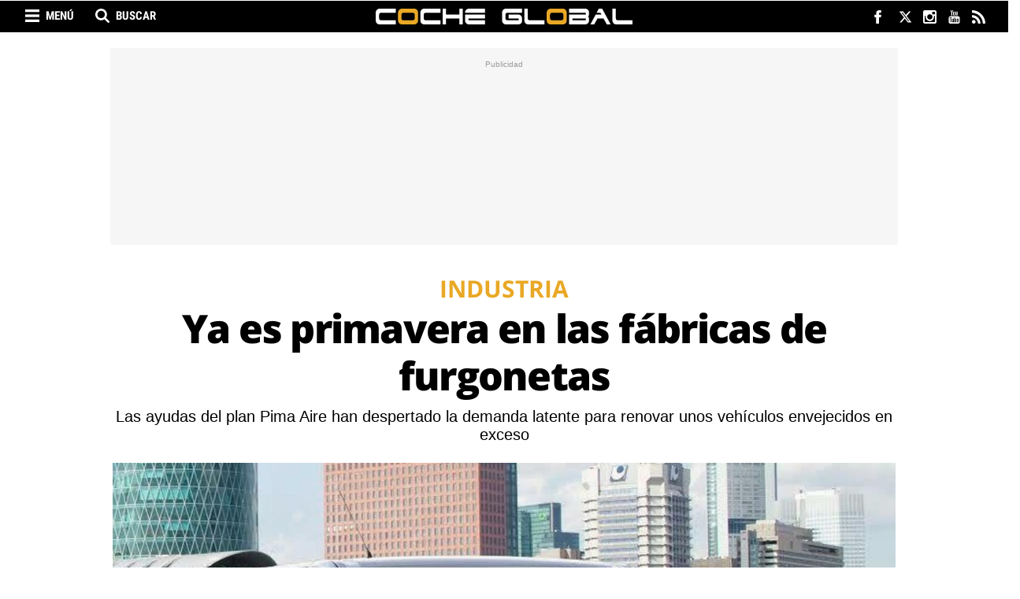

--- FILE ---
content_type: text/html; charset=UTF-8
request_url: https://www.cocheglobal.com/industria/sube-produccion-venta-furgonetas-pima_182022_102.html
body_size: 22325
content:
	
	
<!DOCTYPE html>
<html lang="es">
<head>
    <meta charset="utf-8"/>
    
    <meta name="robots" content="index, follow, max-image-preview:large">
    <meta name="facebook-domain-verification" content="kwa45dd71a43pmqyu455uan3ikkpzz" />
    <meta name='dailymotion-domain-verification' content='dm7bp2h85mz3yqn9t' />

            <title>Las fábricas de furgonetas aumentan la producción</title>
        <meta name="description" content="Las ayudas del plan Pima Aire han despertado la demanda latente para renovar las furgonetas envejecidas en exceso"/>
        <link rel="canonical" href="https://www.cocheglobal.com/industria/sube-produccion-venta-furgonetas-pima_182022_102.html" />
        <meta property="og:title" content="Ya es primavera en las fábricas de furgonetas"/>
        <meta property="og:url" content="http://www.cocheglobal.com/industria/sube-produccion-venta-furgonetas-pima_182022_102.html"/>
        <meta property="og:description" content="Las ayudas del plan Pima Aire han despertado la demanda latente para renovar unos vehículos envejecidos en exceso"/>
        <meta property="og:image" content="https://www.cocheglobal.com/uploads/s1/38/22/02/0/opel-vivaro_92_659x349.jpeg"/>
        <meta property="og:image:width" content="659"/>
        <meta property="og:image:height" content="349"/>
        <meta property="og:type" content="article"/>
        
            <meta property="article:published_time" content="2014-03-25 09:24:00" />
    <meta property="article:modified_time" content="2019-03-06 13:12:23" />

        <link rel="amphtml" href="http://www.cocheglobal.com/industria/sube-produccion-venta-furgonetas-pima_182022_102_amp.html"/>
    
    
			<meta name="robots" content="index, follow">
	
    <meta property="og:site_name" content="Coche Global"/>

        <meta name="twitter:card" content="summary_large_image"/>
    <meta name="twitter:url" content="http://www.cocheglobal.com/industria/sube-produccion-venta-furgonetas-pima_182022_102.html"/>
    <meta name="twitter:title" content="Ya es primavera en las fábricas de furgonetas - Coche Global"/>
    <meta name="twitter:description" content="Las ayudas del plan Pima Aire han despertado la demanda latente para renovar unos vehículos envejecidos en exceso"/>
    <meta name="twitter:image:src" content="https://www.cocheglobal.com/uploads/s1/38/22/02/0/opel-vivaro_92_659x349.jpeg"/>
    
    <meta name="getlinko-verify-code" content="getlinko-verify-NDQxNQ==" />
    <meta name="viewport" content="width=device-width, initial-scale=1.0, user-scalable=no, maximum-scale=1" />

            <script>
        window.caConfig = window.caConfig || {};
        window.caConfig.account = '70_h8d3520dxsg8og40oo8k8og4408kg8s40so0cwoo8gsoowogs';
    </script>
    
    <link rel="shortcut icon" type="image/png" href="https://www.cocheglobal.com/uploads/static/cocheglobal/favicon.png?"/>

    <link rel="preconnect" href="https://www.googletagmanager.com">
    <link rel="preconnect" href="https://cdnjs.cloudflare.com">
    <link rel="preconnect" href="https://fonts.gstatic.com">
    <link rel="preconnect" href="https://sdk.privacy-center.org">

         

    <link rel="preload" as="style" href="/uploads/static/cocheglobal/dist/css/main-css.css?t=1804240944">
    <link rel="stylesheet" href="/uploads/static/cocheglobal/dist/css/main-css.css?t=1804240944">
    <link rel="preload" as="script" href="/uploads/static/cocheglobal/dist/js/article-js.js?t=1804240944" />

    <script data-schema="Organization" type="application/ld+json"> {"name":"COCHE GLOBAL MEDIA, SL","url":"https://www.cocheglobal.com/nosotros-quien-equipo-web-coche-global.html","logo":"https://www.cocheglobal.com/uploads/static/cocheglobal/logoCocheGlobal_60.png","sameAs":["https://www.facebook.com/cocheglobal/","https://twitter.com/cocheglobal","https://plus.google.com/u/0/101473012310379778750","https://www.instagram.com/cocheglobal/","https://www.youtube.com/channel/UCq4CBhV5b-aav7r-mAxuV3g"],"@type":"Organization","@context":"http://schema.org"}</script>
    <meta name="publisuites-verify-code" content="aHR0cHM6Ly93d3cuY29jaGVnbG9iYWwuY29t" />

	
	    
        <!-- Begin comScore Tag EE -->
        <script>
        var tagHasBeenTriggered = false;
        
        window.didomiEventListeners = window.didomiEventListeners || [];
        window.didomiEventListeners.push({
            event: 'consent.changed',
            listener: function (context) {
                if (!tagHasBeenTriggered) {
                    var consent = 1;
                if (!Didomi) {
                  consent = -1;
                } else if (typeof Didomi.getUserConsentStatusForPurpose("measure_content_performance") == "undefined") {
                  consent = -1;
                } else if (!Didomi.getUserConsentStatusForPurpose("measure_content_performance")) {
                  consent = 0;
                }
                window._comscore = window._comscore || [];
                window._comscore.push({ c1: "2", c2: "20873135", cs_ucfr: (consent == -1 ? "" : consent) });
                (function() {
                var s = document.createElement("script"), el = document.getElementsByTagName("script")[0]; s.async = true;
                s.src = (document.location.protocol == "https:" ? "https://sb" : "http://b") + ".scorecardresearch.com/cs/34639941/beacon.js";
                el.parentNode.insertBefore(s, el);
                })();
                }
            }
        });
        window.didomiOnReady = window.didomiOnReady || [];
        window.didomiOnReady.push(function () {
            if (Didomi.getUserStatus().purposes.consent.enabled.length > 0 || Didomi.getUserStatus().purposes.consent.disabled.length > 0) {
                var consent = 1;
                if (!Didomi) {
                  consent = -1;
                } else if (typeof Didomi.getUserConsentStatusForPurpose("measure_content_performance") == "undefined") {
                  consent = -1;
                } else if (!Didomi.getUserConsentStatusForPurpose("measure_content_performance")) {
                  consent = 0;
                }
                window._comscore = window._comscore || [];
                window._comscore.push({ c1: "2", c2: "20873135", cs_ucfr: (consent == -1 ? "" : consent) });
                (function() {
                var s = document.createElement("script"), el = document.getElementsByTagName("script")[0]; s.async = true;
                s.src = (document.location.protocol == "https:" ? "https://sb" : "http://b") + ".scorecardresearch.com/cs/34639941/beacon.js";
                el.parentNode.insertBefore(s, el);
                })();
                tagHasBeenTriggered = true;
            }
        });
    </script>
        <noscript> <img src="https://sb.scorecardresearch.com/p?c1=2&c2=20873135&cs_ucfr=1&cv=4.4.0&cj=1"> </noscript>
        <!-- End comScore Tag EE -->

            <script  type="didomi/javascript" src="https://www.googletagmanager.com/gtag/js?id=G-72YMV9Z65D"></script>
        <script>
            window.didomiConfig = {
              integrations: {
                vendors: {
                  gcm: {
                    enable: true
                  }
                }
              }
            };
          window.dataLayer = window.dataLayer || [];
          function gtag(){dataLayer.push(arguments);}
        	gtag('js', new Date());
        	      gtag('config', 'UA-87496723-1', {
        'page_title': 'Ya es primavera en las fábricas de furgonetas',
        'custom_map': {
            'dimension1': 'tagId',
            'dimension2': 'categoryId',
            'dimension3': 'entityType',
            'dimension4': 'subType',
            'dimension6': 'id',
            'dimension7': 'tagTitle',
            'dimension8': 'categoryTitle',
            'dimension9': 'authorId',
            'dimension10': 'authorTitle',
            'dimension11': 'userId',
            'dimension12': 'userTitle',
            'dimension13': 'subSite',
            'metric1': 'scrollDepth',
            'metric2': 'facebookClick',
            'metric3': 'twitterClick',
            'metric4': 'googleClick',
            'metric5': 'whatsappClick'
        },
        'dimension1': '',
        'dimension2': '641',
        'dimension3': '102',
        'dimension4': '23',
        'dimension6': '182022',
        'dimension7': '',
        'dimension8': 'Industria',
        'dimension9': '60287',
        'dimension10': 'Redacción Coche Global',
        'dimension11': '1',
        'dimension12': 'A.B',
        'dimension13': '8'
    });
              gtag('config', 'UA-198308061-1');
            gtag('config', 'G-72YMV9Z65D');
        </script>
    
    
    
    <!-- Scripts -->
    <!--<script>(function(w,d,s,l,i){w[l]=w[l]||[];w[l].push({'gtm.start':
    new Date().getTime(),event:'gtm.js'});var f=d.getElementsByTagName(s)[0],
    j=d.createElement(s),dl=l!='dataLayer'?'&l='+l:'';j.async=true;j.src=
    'https://www.googletagmanager.com/gtm.js?id='+i+dl;f.parentNode.insertBefore(j,f);
    })(window,document,'script','dataLayer','GTM-NRNLKJS');</script>-->
    <!--<script async='async' src='https://www.googletagservices.com/tag/js/gpt.js'></script>
    <script src="https://www.google.com/recaptcha/api.js" async defer></script>-->

        
<meta name="sectionTarget" content="industria_n">
<meta name="tagTarget" content="">
<meta name="compliantTarget" content="si">

            
    <!-- Didomi -->
<script type="text/javascript">window.gdprAppliesGlobally=true;(function(){function a(e){if(!window.frames[e]){if(document.body&&document.body.firstChild){var t=document.body;var n=document.createElement("iframe");n.style.display="none";n.name=e;n.title=e;t.insertBefore(n,t.firstChild)}
else{setTimeout(function(){a(e)},5)}}}function e(n,r,o,c,s){function e(e,t,n,a){if(typeof n!=="function"){return}if(!window[r]){window[r]=[]}var i=false;if(s){i=s(e,t,n)}if(!i){window[r].push({command:e,parameter:t,callback:n,version:a})}}e.stub=true;function t(a){if(!window[n]||window[n].stub!==true){return}if(!a.data){return}
var i=typeof a.data==="string";var e;try{e=i?JSON.parse(a.data):a.data}catch(t){return}if(e[o]){var r=e[o];window[n](r.command,r.parameter,function(e,t){var n={};n[c]={returnValue:e,success:t,callId:r.callId};a.source.postMessage(i?JSON.stringify(n):n,"*")},r.version)}}
if(typeof window[n]!=="function"){window[n]=e;if(window.addEventListener){window.addEventListener("message",t,false)}else{window.attachEvent("onmessage",t)}}}e("__tcfapi","__tcfapiBuffer","__tcfapiCall","__tcfapiReturn");a("__tcfapiLocator");(function(e){
  var t=document.createElement("script");t.id="spcloader";t.type="text/javascript";t.async=true;t.src="https://sdk.privacy-center.org/"+e+"/loader.js?target="+document.location.hostname;t.charset="utf-8";var n=document.getElementsByTagName("script")[0];n.parentNode.insertBefore(t,n)})("f5df21cd-793a-4e9f-945f-234d4538383e")})();</script>
    <!-- Didomi -->
    
        <link rel="manifest" href="/manifest.json" />
    <!--
    <script src="https://cdn.onesignal.com/sdks/OneSignalSDK.js" async=""></script>
    <script>
      var OneSignal = window.OneSignal || [];
      OneSignal.push(function() {
        OneSignal.init({
          appId: "ea2374b9-b308-4430-aa67-d2629fad7fa2",
        });
      });
    </script>-->
     
    <meta property="fb:pages" content="365286980209388" />
    <!--<script src="https://mowplayer.com/dist/player.js"></script>-->
		
	
	</head>

<body itemscope itemtype="https://schema.org/WebPage" class="article">
    <div class="page">
        <div class="cscontent">
                        <div class="row row-top">
    <div class="col-xs-12 col-sm-12 col-md-12 col-lg-12"><div class="csl-inner csl-hot"><!-- Header -->
<header id="header" v-bind:class="{ 'h-fixed': isReduced }" data-breaking-news>

        <div class="ribbon">
            <div class="wrapper">
                <!-- Search Options Left -->
                <div class="h-options-left">
                    <span title="Menú" class="btn-nav" v-bind:class="{ 'active': navOpened }" v-on:click="toggleNav">Menú</span>
                    <span title="Buscar" class="btn-search" v-bind:class="{ 'active': searchOpened }" v-on:click="toggleSearch">Buscar</span>
                </div>
                <!-- /Search Options Left -->

                <div class="social">
                    <ul>
                        <li>
                            <a href="https://www.facebook.com/CocheGlobal" target="_blank" rel="nofollow" class="fb" title="Facebook">
                                <svg viewBox="0 0 320 217">
                                <g id="XMLID_834_">
                                    <path id="XMLID_835_" fill="#FFFDFD" d="M108.692,115.574h23.787V213.5c0,1.934,1.566,3.5,3.5,3.5h40.332
                                        c1.933,0,3.5-1.566,3.5-3.5v-97.465h27.344c1.778,0,3.274-1.334,3.478-3.1l4.153-36.052c0.113-0.992-0.201-1.985-0.864-2.729
                                        c-0.664-0.745-1.614-1.171-2.612-1.171h-31.497V50.385c0-6.812,3.668-10.267,10.903-10.267c1.031,0,20.594,0,20.594,0
                                        c1.934,0,3.5-1.567,3.5-3.5V3.526c0-1.934-1.566-3.5-3.5-3.5h-28.381C182.727,0.016,182.282,0,181.627,0
                                        c-4.924,0-22.042,0.967-35.562,13.406c-14.981,13.784-12.899,30.289-12.401,33.15v26.427h-24.971c-1.933,0-3.5,1.566-3.5,3.5
                                        v35.591C105.192,114.007,106.759,115.574,108.692,115.574z"/>
                                </g>
                                </svg>
                            </a>
                        </li>
                        <li>
                            <a href="https://twitter.com/CocheGlobal" target="_blank" rel="nofollow" class="tw" title="Twitter">
                                <svg xmlns="http://www.w3.org/2000/svg" viewBox="0 0 24 24" fill="#FFFFFF">
                                    <path class="cls-1" d="M18.244 2.25h3.308l-7.227 8.26 8.502 11.24H16.17l-5.214-6.817L4.99 21.75H1.68l7.73-8.835L1.254 2.25H8.08l4.713 6.231zm-1.161 17.52h1.833L7.084 4.126H5.117z"></path>
                                </svg>
                            </a>
                        </li>
                                                <li>
                            <a href="https://www.instagram.com/cocheglobal/" target="_blank" rel="nofollow" class="ig" title="Instagram">
                                <svg viewBox="0 0 97.395 97.395">
                                <g>
                                    <path d="M12.501,0h72.393c6.875,0,12.5,5.09,12.5,12.5v72.395c0,7.41-5.625,12.5-12.5,12.5H12.501C5.624,97.395,0,92.305,0,84.895   V12.5C0,5.09,5.624,0,12.501,0L12.501,0z M70.948,10.821c-2.412,0-4.383,1.972-4.383,4.385v10.495c0,2.412,1.971,4.385,4.383,4.385   h11.008c2.412,0,4.385-1.973,4.385-4.385V15.206c0-2.413-1.973-4.385-4.385-4.385H70.948L70.948,10.821z M86.387,41.188h-8.572   c0.811,2.648,1.25,5.453,1.25,8.355c0,16.2-13.556,29.332-30.275,29.332c-16.718,0-30.272-13.132-30.272-29.332   c0-2.904,0.438-5.708,1.25-8.355h-8.945v41.141c0,2.129,1.742,3.872,3.872,3.872h67.822c2.13,0,3.872-1.742,3.872-3.872V41.188   H86.387z M48.789,29.533c-10.802,0-19.56,8.485-19.56,18.953c0,10.468,8.758,18.953,19.56,18.953   c10.803,0,19.562-8.485,19.562-18.953C68.351,38.018,59.593,29.533,48.789,29.533z" fill="#FFFFFF"/>
                                </g>
                                </svg>
                            </a>
                        </li>
                        <li>
                            <a href="https://www.youtube.com/channel/UCq4CBhV5b-aav7r-mAxuV3g" target="_blank" rel="nofollow" class="yt" title="Youtube">
                                <svg viewBox="0 0 90 90">
                                <g>
                                    <path id="YouTube" d="M70.939,65.832H66l0.023-2.869c0-1.275,1.047-2.318,2.326-2.318h0.314
                                        c1.281,0,2.332,1.043,2.332,2.318L70.939,65.832z M52.413,59.684c-1.253,0-2.278,0.842-2.278,1.873V75.51
                                        c0,1.029,1.025,1.869,2.278,1.869c1.258,0,2.284-0.84,2.284-1.869V61.557C54.697,60.525,53.671,59.684,52.413,59.684z M82.5,51.879
                                        v26.544C82.5,84.79,76.979,90,70.23,90H19.771C13.02,90,7.5,84.79,7.5,78.423V51.879c0-6.367,5.52-11.578,12.271-11.578H70.23
                                        C76.979,40.301,82.5,45.512,82.5,51.879z M23.137,81.305l-0.004-27.961l6.255,0.002v-4.143l-16.674-0.025v4.073l5.205,0.015v28.039
                                        H23.137z M41.887,57.509h-5.215v14.931c0,2.16,0.131,3.24-0.008,3.621c-0.424,1.158-2.33,2.389-3.073,0.125
                                        c-0.126-0.396-0.015-1.59-0.017-3.643l-0.021-15.034h-5.186l0.016,14.798c0.004,2.269-0.051,3.959,0.018,4.729
                                        c0.127,1.356,0.082,2.938,1.341,3.843c2.346,1.689,6.843-0.252,7.968-2.668l-0.01,3.083l4.188,0.005L41.887,57.509L41.887,57.509z
                                         M58.57,74.607L58.559,62.18c-0.004-4.736-3.547-7.572-8.355-3.74l0.021-9.238l-5.209,0.008L44.99,81.1l4.283-0.062l0.391-1.986
                                        C55.137,84.072,58.578,80.631,58.57,74.607z M74.891,72.96l-3.91,0.021c-0.002,0.155-0.008,0.334-0.01,0.529v2.182
                                        c0,1.168-0.965,2.119-2.137,2.119h-0.766c-1.174,0-2.139-0.951-2.139-2.119V75.45v-2.4v-3.097h8.953v-3.37
                                        c0-2.463-0.062-4.925-0.267-6.333c-0.642-4.454-6.894-5.161-10.052-2.881c-0.99,0.712-1.748,1.665-2.188,2.945
                                        c-0.443,1.281-0.665,3.031-0.665,5.254v7.41C61.714,85.296,76.676,83.555,74.891,72.96z M54.833,32.732
                                        c0.269,0.654,0.687,1.184,1.254,1.584c0.56,0.394,1.276,0.592,2.134,0.592c0.752,0,1.418-0.203,1.998-0.622
                                        c0.578-0.417,1.065-1.04,1.463-1.871l-0.099,2.046h5.813V9.74H62.82v19.24c0,1.042-0.858,1.895-1.907,1.895
                                        c-1.043,0-1.904-0.853-1.904-1.895V9.74h-4.776v16.674c0,2.124,0.039,3.54,0.103,4.258C54.4,31.385,54.564,32.069,54.833,32.732z
                                         M37.217,18.77c0-2.373,0.198-4.226,0.591-5.562c0.396-1.331,1.107-2.401,2.137-3.208c1.027-0.811,2.342-1.217,3.941-1.217
                                        c1.345,0,2.497,0.264,3.459,0.781c0.967,0.52,1.713,1.195,2.229,2.028c0.526,0.836,0.885,1.695,1.075,2.574
                                        c0.195,0.891,0.291,2.235,0.291,4.048v6.252c0,2.293-0.092,3.98-0.271,5.051c-0.177,1.074-0.558,2.07-1.146,3.004
                                        c-0.58,0.924-1.33,1.615-2.237,2.056c-0.918,0.445-1.968,0.663-3.154,0.663c-1.325,0-2.441-0.183-3.361-0.565
                                        c-0.923-0.38-1.636-0.953-2.144-1.714c-0.513-0.762-0.874-1.69-1.092-2.772c-0.219-1.081-0.323-2.707-0.323-4.874L37.217,18.77
                                        L37.217,18.77z M41.77,28.59c0,1.4,1.042,2.543,2.311,2.543c1.27,0,2.308-1.143,2.308-2.543V15.43c0-1.398-1.038-2.541-2.308-2.541
                                        c-1.269,0-2.311,1.143-2.311,2.541V28.59z M25.682,35.235h5.484l0.006-18.96l6.48-16.242h-5.998l-3.445,12.064L24.715,0h-5.936
                                        l6.894,16.284L25.682,35.235z"/>
                                </g>
                                </svg>
                            </a>
                        </li>
                        <li>
                            <a href="http://www.cocheglobal.com/uploads/feeds/cocheglobal-general-001.xml" target="_blank" rel="nofollow" class="rss" title="RSS">
                                <svg viewBox="0 0 402.041 402.04">
                                    <g>
                                        <path d="M54.816,292.381c-15.229,0-28.169,5.332-38.831,15.988C5.33,319.026,0,331.969,0,347.198
                                            c0,15.23,5.325,28.172,15.985,38.828c10.662,10.656,23.606,15.986,38.831,15.986c15.227,0,28.168-5.33,38.828-15.986
                                            c10.656-10.656,15.986-23.598,15.986-38.828s-5.33-28.172-15.986-38.828C82.987,297.713,70.046,292.381,54.816,292.381z"/>
                                        <path d="M181.01,221.002c-21.51-21.698-46.158-38.97-73.948-51.816c-27.79-12.85-56.914-20.511-87.366-22.985
                                            h-1.425c-4.949,0-9.042,1.619-12.275,4.854C1.997,154.477,0,158.953,0,164.472v38.543c0,4.757,1.569,8.851,4.708,12.278
                                            c3.14,3.43,7.089,5.332,11.848,5.709c43.586,4.188,80.845,21.752,111.773,52.678c30.93,30.926,48.49,68.188,52.677,111.771
                                            c0.382,4.764,2.284,8.711,5.712,11.846c3.427,3.148,7.517,4.721,12.275,4.721h38.545c5.518,0,9.988-1.994,13.415-5.996
                                            c3.621-3.812,5.235-8.381,4.862-13.709c-2.478-30.447-10.14-59.572-22.986-87.361C219.983,267.161,202.708,242.514,181.01,221.002
                                            z"/>
                                        <path d="M367.728,239.702c-20.365-45.585-48.345-86.079-83.936-121.483
                                            c-35.404-35.594-75.896-63.572-121.485-83.939C116.723,13.917,68.996,2.494,19.126,0.02h-0.855c-4.949,0-9.136,1.713-12.563,5.14
                                            C1.903,8.583,0,12.964,0,18.294v40.825c0,4.76,1.667,8.897,4.996,12.419c3.33,3.523,7.373,5.376,12.132,5.57
                                            c40.924,2.478,79.799,12.188,116.63,29.127c36.83,16.94,68.806,38.972,95.931,66.09c27.117,27.123,49.148,59.101,66.088,95.931
                                            c16.94,36.836,26.558,75.705,28.84,116.627c0.195,4.764,2.046,8.809,5.564,12.139c3.523,3.328,7.762,5,12.709,5h40.823
                                            c5.331,0,9.701-1.902,13.134-5.717c3.809-3.805,5.518-8.273,5.145-13.414C399.521,333.016,388.093,285.292,367.728,239.702z"/>
                                    </g>
                                </svg>
                            </a>
                        </li>
                    </ul>
                </div>
            </div>
        </div>

    <!-- Nav -->
    <transition name="fades">
        <div class="h-nav" v-show="navOpened" style="display:none;">
            <nav>
                <ul>
                    <li>
                        <a href="/industria" title="Industria">Industria</a>
                    </li>
                    <li>
                        <a href="/mercado" title="Mercado">Mercado</a>
                    </li>
                    <li>
                        <a href="/tendencias" title="Tendencias">Tendencias</a>
                    </li>
                    <li>
                        <a href="/eventos" title="Eventos">Eventos</a>
                    </li>
                </ul>
            </nav>
        </div>
    </transition>
    <!-- /Nav -->

    <!-- Search -->
    <transition name="fades">
        <div class="h-search" v-show="searchOpened" v-cloak>
            <form action="/buscador.html" method="GET">
                <input type="text" name="search" id="search" placeholder="¿Qué estás buscando?" ref="search" />
                <input type="submit" value="Buscar" />
                <span class="close" v-on:click="closeSearch"></span>
            </form>
        </div>
    </transition>
    <!-- /Search -->

    <!-- Logo -->
    <div class="h-logo">
        <a href="/" title="cocheglobal.com">
                    </a>
    </div>
    <!-- /Logo -->

</header>

<!-- Nav fixed -->
<div class="f-nav">
    <nav>
        <ul>
            <li>
                <a href="/industria" title="Industria">Industria</a>
            </li>
            <li>
                <a href="/mercado" title="Mercado">Mercado</a>
            </li>
            <li>
                <a href="/tendencias" title="Tendencias">Tendencias</a>
            </li>
            <li>
                <a href="/eventos" title="Eventos">Eventos</a>
            </li>
        </ul>
    </nav>
</div>
<!-- /Nav fixed -->

<!-- /Header -->            <div class="   c-banner--all">
                                                            <cs-ads type="dfp" class='banner banner-flotante' data-banner="flotante" data-banner-name="flotante" data-format-id="flotante" data-id="flotante" data-size="all"></cs-ads>
                    
        </div>
    
</div></div>
</div>
<div class="row row-opening">
    <div class="col-xs-12 col-sm-12 col-md-12 col-lg-12"><div class="csl-inner csl-hot">            <div class="c-banner c-banner--990x250   c-banner--all">
                                                            <cs-ads type="dfp" class='banner banner-ldb1' data-banner="ldb1" data-banner-name="ldb1" data-format-id="ldb1" data-id="ldb1" data-size="all"></cs-ads>
                    
        </div>
    
</div></div>
</div>
<div class="row row-content-article">
    <div class="col-xs-12 col-sm-12 col-md-12 col-lg-12"><div class="csl-inner csl-hot">

            <div class="header-article format2">
                    <p class="category-header">
                <span class="category category-641"
                      title="Industria">Industria</span>
        </p>
    
    
            <h1 >Ya es primavera en las fábricas de furgonetas</h1>


                    <h2>Las ayudas del plan Pima Aire han despertado la demanda latente para renovar unos vehículos envejecidos en exceso</h2>
        
                    <div class="img-content">
                <span class="img">
                        
    
    
    
    
                
    <picture >
                                                    <source data-srcset="https://www.cocheglobal.com/uploads/s1/38/22/02/0/opel-vivaro_92_659x349.jpeg" media="(max-width:659px)" />
                                
        
                    <img data-src="https://www.cocheglobal.com/uploads/s1/37/82/94/4/opel-vivaro.jpeg" alt="Nuevo Opel Vivaro, la furgoneta que se deja de fabricar en Barcelona / GM" title="Nuevo Opel Vivaro, la furgoneta que se deja de fabricar en Barcelona / GM"  />
            </picture>


                </span>
            </div>

            <div class="caption">
                <p>Nuevo Opel Vivaro, la furgoneta que se deja de fabricar en Barcelona / GM</p>
            </div>
        
    
            <div id="popup" class="social">
        <ul>
                            <li class="facebook">
        <a href="https://www.facebook.com/sharer/sharer.php?u=https%3A%2F%2Fwww.cocheglobal.com%2Findustria%2Fsube-produccion-venta-furgonetas-pima_182022_102.html" title="Comparte en Facebook" target="_blank"  rel="nofollow" data-popup="width=600,height=400"></a>
    </li>


                                        <li class="twitter">
        <a href="https://twitter.com/intent/tweet?text=Las ayudas del plan Pima Aire han despertado la demanda latente para renovar unos vehículos envejecidos en exceso&amp;via=cocheglobal&amp;url=https%3A%2F%2Fwww.cocheglobal.com%2Findustria%2Fsube-produccion-venta-furgonetas-pima_182022_102.html" title="Comparte en Twitter" target="_blank"  rel="nofollow" data-popup="width=600,height=400"></a>
    </li>


                                <li class="whatsapp desktop">
        <a href="https://web.whatsapp.com/send?text=Ya es primavera en las fábricas de furgonetas https://www.cocheglobal.com/industria/sube-produccion-venta-furgonetas-pima_182022_102.html" title="Comparte en Whatsapp" target="_blank"  data-action="share/whatsapp/share" rel="nofollow" data-popup="width=600,height=400"></a>
    </li>


                                <li class="whatsapp mobile">
        <a href="https://api.whatsapp.com/send?text=Ya es primavera en las fábricas de furgonetas https://www.cocheglobal.com/industria/sube-produccion-venta-furgonetas-pima_182022_102.html" title="Comparte en Whatsapp" target="_blank"  data-action="share/whatsapp/share" rel="nofollow" data-popup="width=600,height=400"></a>
    </li>


                            <li class="telegram">
        <a href="https://t.me/share/url?url=https%3A%2F%2Fwww.cocheglobal.com%2Findustria%2Fsube-produccion-venta-furgonetas-pima_182022_102.html" title="Comparte por Telegram" target="_blank"  rel="nofollow" data-popup="width=600,height=400"></a>
    </li>


                            <li class="linkedin">
        <a href="https://www.linkedin.com/shareArticle?mini=true&amp;url=https%3A%2F%2Fwww.cocheglobal.com%2Findustria%2Fsube-produccion-venta-furgonetas-pima_182022_102.html" title="Comparte en LinkedIn" target="_blank"  rel="nofollow" data-popup="width=600,height=400"></a>
    </li>


                                <li class="mail">
        <a href="mailto:?subject=Ya%20es%20primavera%20en%20las%20f%C3%A1bricas%20de%20furgonetas&amp;amp;body=https%3A%2F%2Fwww.cocheglobal.com%2Findustria%2Fsube-produccion-venta-furgonetas-pima_182022_102.html" title="Comparte por correo" target="_blank"  rel="nofollow" data-popup="width=600,height=400"></a>
    </li>


        </ul>
    </div>

</div>

    
            <div class="c-banner c-banner--990x250   c-banner--mobile">
                                
                                                            <cs-ads data-condition="<= 567" type="dfp" class='banner banner-ldb1' data-banner="ldb1" data-banner-name="ldb1" data-format-id="ldb1" data-id="ldb1" data-size="mobile"></cs-ads>
                                    
    
        </div>
    
</div></div>
    <div class="col-xs-12 col-sm-12 col-md-8 col-lg-8 central-column"><div class="csl-inner csl-hot">
    
    <div class="author-info">
        <p class="name-author">
                                <a  href="https://www.cocheglobal.com/redaccion-coche-global_60287_115.html" title="Redacción Coche Global">Redacción Coche Global</a>
                    </p>

        
        <div class="time">
            <p class="data">25.03.2014 09:24h</p>
            <div class="minutes">2 min</div>
        </div>
    </div>

    <div class="body-article" id="article-body">
        <p>Las fábricas de vehículos siguen incrementando su actividad a un ritmo del 9% y es motivo de elogios por parte de la Asociación de Fabricantes de Automóviles (Anfac). Pero el dato global esconde una situación irregular en la que las <strong>factorías de furgonetas son las verdaderas ganadoras con un aumento de la producción</strong> que ronda el 100% y que anticipa el camino de la recuperación de la economía.</p>

<p>En febrero pasado, salieron de las plantas españolas 45.286 furgonetas y vehículos comerciales ligeros, lo que supone un incremento respecto al mismo mes del 2013 del 100% y el 105% en función de la categoría de los vehículos. En cambio, la producción de turismos subió un ligero 1,86% en febrero. En los dos primeros meses de este año, la <strong>discrepancia de tendencias es todavía más apreciable</strong>: las furgonetas crecieron un 70% mientras que los coches descendieron un 1,37%. El resultado global es que la producción de vehículos subió un 3,74% gracias al efecto positivo de los vehículos comerciales.</p><div class="c-banner c-banner--300x600 c-banner--mobile">                    
                                                            <cs-ads data-condition="<= 567" type="dfp" class='banner banner-rd1' data-banner="rd1" data-banner-name="rd1" data-format-id="rd1" data-id="rd1" data-size="mobile"></cs-ads>
                                    
    </div>

<p>Ese trasfondo de los datos industriales del sector de la automoción tiene dos caras. Una menos optimista en el sentido de que <strong>las fábricas más grandes mejoran con lentitud</strong> porque dependen en gran medida del mercado español, situado todavía en un nivel alarmantemente bajo, y de los grandes países europeos, que se recuperan con moderación. La otra cara es más positiva: el <strong>aumento de la producción de furgonetas</strong> es, además de una buena noticia para las factorías afectadas, un síntoma de la recuperación en ciernes.</p>

<p>Las <strong>ayudas del plan Pima Aire</strong> han despertado la demanda latente para renovar unos vehículos envejecidos en exceso y han coincidido en un momento oportuno en el que muchas <strong>empresas y autónomos necesitan vehículos para el reparto</strong> diario o sus flotas. Los incrementos en el mercado español son espectaculares: un 65% en el caso de los autónomos, un 71% en los <em>rent a car</em> y un 35% en las empresas. Pero el boom de las furgonetas no es un fenómeno ligado exclusivamente a las subvenciones en España. Las exportaciones, que suman entre el 60% y el 90% de toda la producción española, crecen alrededor de un 20%.</p><div class="c-banner c-banner--300x250 c-banner--mobile">                    
                                                            <cs-ads data-condition="<= 567" type="dfp" class='banner banner-r1' data-banner="r1" data-banner-name="r1" data-format-id="r1" data-id="r1" data-size="mobile"></cs-ads>
                                    
    </div>

<h2>Nissan Barcelona pierde una furgoneta</h2>

<p>Con ese contexto, <strong>las plantas de Nissan en Barcelona, de PSA en Madrid y Vigo y la de Mercedes en Vitoria</strong> se aprovechan de la bonanza. Sin embargo, la de <strong>Nissan en la Zona Franca</strong> barcelonesa está <strong>a punto de perder la producción de la furgoneta Primastar</strong>, un modelo que le ha dado vida en los últimos años y que también <strong>se comercializa en las versiones de Renault Trafic y Opel Vivaro</strong>. <strong>General Motors</strong> acaba de confirmar que tras el verano pondrá a la venta la <strong>nueva generación de la Vivaro</strong>, que se fabricará en su planta británica de Luton y en la de Renault en Valenciennes. Pero hay relevo: se empezará a producir la NV200 eléctrica, una pick up y un turismo.</p>
    </div>


    
    <script type="application/ld+json">{"@context":"http:\/\/schema.org","@type":"NewsArticle","mainEntityOfPage":{"@type":"WebPage","@id":"https:\/\/www.cocheglobal.com\/industria\/sube-produccion-venta-furgonetas-pima_182022_102.html"},"headline":"Ya es primavera en las f\u00e1bricas de furgonetas","image":{"@type":"ImageObject","url":"https:\/\/www.cocheglobal.com\/uploads\/s1\/37\/82\/94\/4\/opel-vivaro.jpeg","width":801,"height":534},"datePublished":"2014-03-25T09:24:00+0100","dateModified":"2019-03-06T13:12:23+0100","publisher":{"@type":"Organization","name":"CocheGlobal","logo":{"@type":"ImageObject","url":"http:\/\/www.cocheglobal.com\/uploads\/static\/cocheglobal\/logo-ld-json.png","width":367,"height":60}},"author":{"@type":"Person","name":"Redacci\u00f3n Coche Global"},"description":"Las ayudas del plan Pima Aire han despertado la demanda latente para renovar unos veh\u00edculos envejecidos en exceso","articleBody":"Las f\u00e1bricas de veh\u00edculos siguen incrementando su actividad a un ritmo del 9% y es motivo de elogios por parte de la Asociaci\u00f3n de Fabricantes de Autom\u00f3viles (Anfac). Pero el dato global esconde una situaci\u00f3n irregular en la que las factor\u00edas de furgonetas son las verdaderas ganadoras con un aumento de la producci\u00f3n que ronda el 100% y que anticipa el camino de la recuperaci\u00f3n de la econom\u00eda. En febrero pasado, salieron de las plantas espa\u00f1olas 45.286 furgonetas y veh\u00edculos comerciales ligeros, lo que supone un incremento respecto al mismo mes del 2013 del 100% y el 105% en funci\u00f3n de la categor\u00eda de los veh\u00edculos. En cambio, la producci\u00f3n de turismos subi\u00f3 un ligero 1,86% en febrero. En los dos primeros meses de este a\u00f1o, la discrepancia de tendencias es todav\u00eda m\u00e1s apreciable: las furgonetas crecieron un 70% mientras que los coches descendieron un 1,37%. El resultado global es que la producci\u00f3n de veh\u00edculos subi\u00f3 un 3,74% gracias al efecto positivo de los veh\u00edculos comerciales. Ese trasfondo de los datos industriales del sector de la automoci\u00f3n tiene dos caras. Una menos optimista en el sentido de que las f\u00e1bricas m\u00e1s grandes mejoran con lentitud porque dependen en gran medida del mercado espa\u00f1ol, situado todav\u00eda en un nivel alarmantemente bajo, y de los grandes pa\u00edses europeos, que se recuperan con moderaci\u00f3n. La otra cara es m\u00e1s positiva: el aumento de la producci\u00f3n de furgonetas es, adem\u00e1s de una buena noticia para las factor\u00edas afectadas, un s\u00edntoma de la recuperaci\u00f3n en ciernes. Las ayudas del plan Pima Aire han despertado la demanda latente para renovar unos veh\u00edculos envejecidos en exceso y han coincidido en un momento oportuno en el que muchas empresas y aut\u00f3nomos necesitan veh\u00edculos para el reparto diario o sus flotas. Los incrementos en el mercado espa\u00f1ol son espectaculares: un 65% en el caso de los aut\u00f3nomos, un 71% en los rent a car y un 35% en las empresas. Pero el boom de las furgonetas no es un fen\u00f3meno ligado exclusivamente a las subvenciones en Espa\u00f1a. Las exportaciones, que suman entre el 60% y el 90% de toda la producci\u00f3n espa\u00f1ola, crecen alrededor de un 20%. Nissan Barcelona pierde una furgoneta Con ese contexto, las plantas de Nissan en Barcelona, de PSA en Madrid y Vigo y la de Mercedes en Vitoria se aprovechan de la bonanza. Sin embargo, la de Nissan en la Zona Franca barcelonesa est\u00e1 a punto de perder la producci\u00f3n de la furgoneta Primastar, un modelo que le ha dado vida en los \u00faltimos a\u00f1os y que tambi\u00e9n se comercializa en las versiones de Renault Trafic y Opel Vivaro. General Motors acaba de confirmar que tras el verano pondr\u00e1 a la venta la nueva generaci\u00f3n de la Vivaro, que se fabricar\u00e1 en su planta brit\u00e1nica de Luton y en la de Renault en Valenciennes. Pero hay relevo: se empezar\u00e1 a producir la NV200 el\u00e9ctrica, una pick up y un turismo.","articleSection":["Industria"]}</script>
    
    

<!-- BEGIN Cocheglobal.com/newwidget/nativo -->

<!-- Cocheglobal.com/newwidget/nativo -->
<div class="addoor-widget" id="addoor-widget-1327"></div>
<script type="text/javascript" src="//pubtags.addoor.net/lib/contags/contags.js"></script>

<!-- END Cocheglobal.com/newwidget/nativo -->            <div class="c-banner c-banner--990x250 c-banner--300x600m   c-banner--mobile">
                                
                                                            <cs-ads data-condition="<= 567" type="dfp" class='banner banner-ldb2' data-banner="ldb2" data-banner-name="ldb2" data-format-id="ldb2" data-id="ldb2" data-size="mobile"></cs-ads>
                                    
    
        </div>
    

    
<!-- Home articles -->
<div class="article-home-articles">
    <h3>Hoy destacamos</h3>
    <div class="items">
                                    
        
    <div class="item list ">
                    <div class="image">
                <a href="https://www.cocheglobal.com/mercado/exportaciones-coches-chinos-suben-19-frenazo-en-china_811159_102.html" title="Las exportaciones de coches chinos suben un 19% ante el frenazo en China">
                        
    
    
    
    
                
    <picture >
                                                    <source data-srcset="https://www.cocheglobal.com/uploads/s1/23/13/47/03/fabrica-de-coches-electricos-de-nio-con-jac-en-china_104_81x43.jpeg"  />
                                
        
                    <img data-src="https://www.cocheglobal.com/uploads/s1/23/13/46/82/fabrica-de-coches-electricos-de-nio-con-jac-en-china.jpeg" alt="Fábrica de coches eléctricos de NIO con JAC en China / NIO" title="Fábrica de coches eléctricos de NIO con JAC en China / NIO"  />
            </picture>


                </a>
            </div>
                <div class="text">
                        <h4>
                <a href="https://www.cocheglobal.com/mercado/exportaciones-coches-chinos-suben-19-frenazo-en-china_811159_102.html" title="Las exportaciones de coches chinos suben un 19% ante el frenazo en China">
                    Las exportaciones de coches chinos suben un 19% ante el frenazo en China
                </a>
            </h4>
                        <div class="info">
                            <span class="category">
                <a href="https://www.cocheglobal.com/mercado" title="Mercado">
                  Mercado
                </a>
              </span>
                                        <span class="author">
                            <a href="https://www.cocheglobal.com/jose-del-barrio_60507_115.html" title="José Del Barrio">
                            José Del Barrio
                            </a>
                    </span>
    
            </div>
        </div>
    </div>

                            
        
    <div class="item list  video">
                    <div class="image">
                <a href="https://www.cocheglobal.com/mercado/vota-modelo-ganador-premio-best-car-coche-global_811136_102.html" title="Vota el modelo ganador del Premio Best Car Coche Global">
                        
    
    
    
    
                
    <picture >
                                                    <source data-srcset="https://www.cocheglobal.com/uploads/s1/26/77/25/62/finalistas-del-premio-best-car-coche-global-2025_104_81x43.webp"  />
                                
        
                    <img data-src="https://www.cocheglobal.com/uploads/s1/26/77/25/55/finalistas-del-premio-best-car-coche-global-2025.webp" alt="Finalistas del Premio Best Car Coche Global 2025" title="Finalistas del Premio Best Car Coche Global 2025"  />
            </picture>


                </a>
            </div>
                <div class="text">
                        <h4>
                <a href="https://www.cocheglobal.com/mercado/vota-modelo-ganador-premio-best-car-coche-global_811136_102.html" title="Vota el modelo ganador del Premio Best Car Coche Global">
                    Vota el modelo ganador del Premio Best Car Coche Global
                </a>
            </h4>
                        <div class="info">
                            <span class="category">
                <a href="https://www.cocheglobal.com/mercado" title="Mercado">
                  Mercado
                </a>
              </span>
                                        <span class="author">
                            <a href="https://www.cocheglobal.com/toni-fuentes_60347_115.html" title="Toni Fuentes">
                            Toni Fuentes
                            </a>
                    </span>
    
            </div>
        </div>
    </div>

                            
        
    <div class="item list ">
                    <div class="image">
                <a href="https://www.cocheglobal.com/eventos/ganador-car-of-the-year-tambien-se-adapta-nuevos-tiempos_811160_102.html" title="El ganador del Car of the Year también se adapta a los nuevos tiempos">
                        
    
    
    
    
                
    <picture >
                                                    <source data-srcset="https://www.cocheglobal.com/uploads/s1/26/77/28/44/car-of-the-year-google-chrome-09-01-2026-11-59-46_104_81x43.webp"  />
                                
        
                    <img data-src="https://www.cocheglobal.com/uploads/s1/26/77/28/37/car-of-the-year-google-chrome-09-01-2026-11-59-46.webp" alt="Entrega del Car of the Year 2026 al Mercedes CLA" title="Entrega del Car of the Year 2026 al Mercedes CLA"  />
            </picture>


                </a>
            </div>
                <div class="text">
                        <h4>
                <a href="https://www.cocheglobal.com/eventos/ganador-car-of-the-year-tambien-se-adapta-nuevos-tiempos_811160_102.html" title="El ganador del Car of the Year también se adapta a los nuevos tiempos">
                    El ganador del Car of the Year también se adapta a los nuevos tiempos
                </a>
            </h4>
                        <div class="info">
                            <span class="category">
                <a href="https://www.cocheglobal.com/eventos" title="Eventos">
                  Eventos
                </a>
              </span>
                                        <span class="author">
                            <a href="https://www.cocheglobal.com/toni-fuentes_60347_115.html" title="Toni Fuentes">
                            Toni Fuentes
                            </a>
                    </span>
    
            </div>
        </div>
    </div>

                            
        
    <div class="item list ">
                    <div class="image">
                <a href="https://www.cocheglobal.com/industria/gestamp-pacta-retrasar-devolucion-1700-millones_811158_102.html" title="Gestamp pacta retrasar la devolución de 1.700 millones">
                        
    
    
    
    
                
    <picture >
                                                    <source data-srcset="https://www.cocheglobal.com/uploads/s1/26/76/14/92/gestamp-auto-shanghai-2025_104_81x43.webp"  />
                                
        
                    <img data-src="https://www.cocheglobal.com/uploads/s1/26/76/14/85/gestamp-auto-shanghai-2025.webp" alt="Stand de Gestamp en Auto Shanghai 2025" title="Stand de Gestamp en Auto Shanghai 2025"  />
            </picture>


                </a>
            </div>
                <div class="text">
                        <h4>
                <a href="https://www.cocheglobal.com/industria/gestamp-pacta-retrasar-devolucion-1700-millones_811158_102.html" title="Gestamp pacta retrasar la devolución de 1.700 millones">
                    Gestamp pacta retrasar la devolución de 1.700 millones
                </a>
            </h4>
                        <div class="info">
                            <span class="category">
                <a href="https://www.cocheglobal.com/industria" title="Industria">
                  Industria
                </a>
              </span>
                                        <span class="author">
                            <a href="https://www.cocheglobal.com/redaccion-coche-global_60287_115.html" title="Redacción Coche Global">
                            Redacción Coche Global
                            </a>
                    </span>
    
            </div>
        </div>
    </div>

                            
        
    <div class="item list ">
                    <div class="image">
                <a href="https://www.cocheglobal.com/industria/union-moeve-galp-respuesta-repsol-electrificacion_811157_102.html" title="La unión de Moeve y Galp, la respuesta a Repsol y la electrificación">
                        
    
    
    
    
                
    <picture >
                                                    <source data-srcset="https://www.cocheglobal.com/uploads/s1/26/77/28/28/ydray-dsc-0591_104_81x43.webp"  />
                                
        
                    <img data-src="https://www.cocheglobal.com/uploads/s1/26/77/28/21/ydray-dsc-0591.webp" alt="Estación de servicio de Moeve" title="Estación de servicio de Moeve"  />
            </picture>


                </a>
            </div>
                <div class="text">
                        <h4>
                <a href="https://www.cocheglobal.com/industria/union-moeve-galp-respuesta-repsol-electrificacion_811157_102.html" title="La unión de Moeve y Galp, la respuesta a Repsol y la electrificación">
                    La unión de Moeve y Galp, la respuesta a Repsol y la electrificación
                </a>
            </h4>
                        <div class="info">
                            <span class="category">
                <a href="https://www.cocheglobal.com/industria" title="Industria">
                  Industria
                </a>
              </span>
                                        <span class="author">
                            <a href="https://www.cocheglobal.com/toni-fuentes_60347_115.html" title="Toni Fuentes">
                            Toni Fuentes
                            </a>
                    </span>
    
            </div>
        </div>
    </div>

                            
        
    <div class="item list ">
                    <div class="image">
                <a href="https://www.cocheglobal.com/mercado/22-millones-coches-usados-vendidos-en-2025-pero-muy-viejos_811156_102.html" title="2,2 millones de coches usados vendidos en 2025, pero muy viejos">
                        
    
    
    
    
                
    <picture >
                                                    <source data-srcset="https://www.cocheglobal.com/uploads/s1/26/77/17/19/337ad02d-b1e4-b420-f0f8-e2c8517a01c5_104_81x43.webp"  />
                                
        
                    <img data-src="https://www.cocheglobal.com/uploads/s1/26/77/17/12/337ad02d-b1e4-b420-f0f8-e2c8517a01c5.webp" alt="Visitantes del Salón Ocasión de Barcelona" title="Visitantes del Salón Ocasión de Barcelona"  />
            </picture>


                </a>
            </div>
                <div class="text">
                        <h4>
                <a href="https://www.cocheglobal.com/mercado/22-millones-coches-usados-vendidos-en-2025-pero-muy-viejos_811156_102.html" title="2,2 millones de coches usados vendidos en 2025, pero muy viejos">
                    2,2 millones de coches usados vendidos en 2025, pero muy viejos
                </a>
            </h4>
                        <div class="info">
                            <span class="category">
                <a href="https://www.cocheglobal.com/mercado" title="Mercado">
                  Mercado
                </a>
              </span>
                                        <span class="author">
                            <a href="https://www.cocheglobal.com/toni-fuentes_60347_115.html" title="Toni Fuentes">
                            Toni Fuentes
                            </a>
                    </span>
    
            </div>
        </div>
    </div>

                            
        
    <div class="item list ">
                    <div class="image">
                <a href="https://www.cocheglobal.com/industria/produccion-volkswagen-navarra-cayo-18-en-2025_811155_102.html" title="La producción de Volkswagen Navarra cayó un 18% en 2025">
                        
    
    
    
    
                
    <picture >
                                                    <source data-srcset="https://www.cocheglobal.com/uploads/s1/26/74/03/51/el-nuevo-volkswagen-t-cross-en-la-planta-de-navarra_104_81x43.webp"  />
                                
        
                    <img data-src="https://www.cocheglobal.com/uploads/s1/26/74/03/44/el-nuevo-volkswagen-t-cross-en-la-planta-de-navarra.webp" alt="El nuevo Volkswagen T Cross en la planta de Navarra / VW" title="El nuevo Volkswagen T Cross en la planta de Navarra / VW"  />
            </picture>


                </a>
            </div>
                <div class="text">
                        <h4>
                <a href="https://www.cocheglobal.com/industria/produccion-volkswagen-navarra-cayo-18-en-2025_811155_102.html" title="La producción de Volkswagen Navarra cayó un 18% en 2025">
                    La producción de Volkswagen Navarra cayó un 18% en 2025
                </a>
            </h4>
                        <div class="info">
                            <span class="category">
                <a href="https://www.cocheglobal.com/industria" title="Industria">
                  Industria
                </a>
              </span>
                                        <span class="author">
                            <a href="https://www.cocheglobal.com/toni-fuentes_60347_115.html" title="Toni Fuentes">
                            Toni Fuentes
                            </a>
                    </span>
    
            </div>
        </div>
    </div>

                            
        
    <div class="item list  video">
                    <div class="image">
                <a href="https://www.cocheglobal.com/eventos/robot-hyundai-alianza-con-nvidia-entusiasman-bolsa_811151_102.html" title="El robot de Hyundai y la alianza con Nvidia entusiasman a la bolsa">
                        
    
    
    
    
                
    <picture >
                                                    <source data-srcset="https://www.cocheglobal.com/uploads/s1/26/77/27/44/181942-639033827973241791_104_81x43.webp"  />
                                
        
                    <img data-src="https://www.cocheglobal.com/uploads/s1/26/77/27/37/181942-639033827973241791.webp" alt="El robot Atlas de Hyundai en la feria CES de Las Vegas" title="El robot Atlas de Hyundai en la feria CES de Las Vegas"  />
            </picture>


                </a>
            </div>
                <div class="text">
                        <h4>
                <a href="https://www.cocheglobal.com/eventos/robot-hyundai-alianza-con-nvidia-entusiasman-bolsa_811151_102.html" title="El robot de Hyundai y la alianza con Nvidia entusiasman a la bolsa">
                    El robot de Hyundai y la alianza con Nvidia entusiasman a la bolsa
                </a>
            </h4>
                        <div class="info">
                            <span class="category">
                <a href="https://www.cocheglobal.com/eventos" title="Eventos">
                  Eventos
                </a>
              </span>
                                        <span class="author">
                            <a href="https://www.cocheglobal.com/toni-fuentes_60347_115.html" title="Toni Fuentes">
                            Toni Fuentes
                            </a>
                    </span>
    
            </div>
        </div>
    </div>

                        </div>
</div>
<!-- /Home articles --></div></div>
    <div class="col-xs-12 col-sm-12 col-md-4 col-lg-4 right-column"><div class="csl-inner csl-hot">            <div class="c-banner c-banner--300x600   c-banner--desktop">
                                
                                                            <cs-ads data-condition="> 567" type="dfp" class='banner banner-rd1' data-banner="rd1" data-banner-name="rd1" data-format-id="rd1" data-id="rd1" data-size="desktop"></cs-ads>
                                    
    
        </div>
    

    <div class="ranking">
        <div class="ranking-title">
            Lo más leído
        </div>
        <ol>
                            <li data-order="1">
                    <h4>
                                                    <span class="img">
                                    <a  href="https://www.cocheglobal.com/mercado/exportaciones-coches-chinos-suben-19-frenazo-en-china_811159_102.html" title="Las exportaciones de coches chinos suben un 19% ante el frenazo en China"><picture ><source data-srcset="https://www.cocheglobal.com/uploads/s1/23/13/47/03/fabrica-de-coches-electricos-de-nio-con-jac-en-china_104_81x43.jpeg"  /><img data-src="https://www.cocheglobal.com/uploads/s1/23/13/46/82/fabrica-de-coches-electricos-de-nio-con-jac-en-china.jpeg" alt="Fábrica de coches eléctricos de NIO con JAC en China / NIO" title="Fábrica de coches eléctricos de NIO con JAC en China / NIO"  /></picture></a>
                            </span>
                                                    <a  href="https://www.cocheglobal.com/mercado/exportaciones-coches-chinos-suben-19-frenazo-en-china_811159_102.html" title="Las exportaciones de coches chinos suben un 19% ante el frenazo en China">Las exportaciones de coches chinos suben un 19% ante el frenazo en China</a>
                    </h4>
                </li>
                            <li data-order="2">
                    <h4>
                                                    <span class="img">
                                    <a  href="https://www.cocheglobal.com/mercado/vota-modelo-ganador-premio-best-car-coche-global_811136_102.html" title="Vota el modelo ganador del Premio Best Car Coche Global"><picture ><source data-srcset="https://www.cocheglobal.com/uploads/s1/26/77/25/62/finalistas-del-premio-best-car-coche-global-2025_104_81x43.webp"  /><img data-src="https://www.cocheglobal.com/uploads/s1/26/77/25/55/finalistas-del-premio-best-car-coche-global-2025.webp" alt="Finalistas del Premio Best Car Coche Global 2025" title="Finalistas del Premio Best Car Coche Global 2025"  /></picture></a>
                            </span>
                                                    <a  href="https://www.cocheglobal.com/mercado/vota-modelo-ganador-premio-best-car-coche-global_811136_102.html" title="Vota el modelo ganador del Premio Best Car Coche Global">Vota el modelo ganador del Premio Best Car Coche Global</a>
                    </h4>
                </li>
                            <li data-order="3">
                    <h4>
                                                    <span class="img">
                                    <a  href="https://www.cocheglobal.com/eventos/ganador-car-of-the-year-tambien-se-adapta-nuevos-tiempos_811160_102.html" title="El ganador del Car of the Year también se adapta a los nuevos tiempos"><picture ><source data-srcset="https://www.cocheglobal.com/uploads/s1/26/77/28/44/car-of-the-year-google-chrome-09-01-2026-11-59-46_104_81x43.webp"  /><img data-src="https://www.cocheglobal.com/uploads/s1/26/77/28/37/car-of-the-year-google-chrome-09-01-2026-11-59-46.webp" alt="Entrega del Car of the Year 2026 al Mercedes CLA" title="Entrega del Car of the Year 2026 al Mercedes CLA"  /></picture></a>
                            </span>
                                                    <a  href="https://www.cocheglobal.com/eventos/ganador-car-of-the-year-tambien-se-adapta-nuevos-tiempos_811160_102.html" title="El ganador del Car of the Year también se adapta a los nuevos tiempos">El ganador del Car of the Year también se adapta a los nuevos tiempos</a>
                    </h4>
                </li>
                            <li data-order="4">
                    <h4>
                                                    <span class="img">
                                    <a  href="https://www.cocheglobal.com/industria/gestamp-pacta-retrasar-devolucion-1700-millones_811158_102.html" title="Gestamp pacta retrasar la devolución de 1.700 millones"><picture ><source data-srcset="https://www.cocheglobal.com/uploads/s1/26/76/14/92/gestamp-auto-shanghai-2025_104_81x43.webp"  /><img data-src="https://www.cocheglobal.com/uploads/s1/26/76/14/85/gestamp-auto-shanghai-2025.webp" alt="Stand de Gestamp en Auto Shanghai 2025" title="Stand de Gestamp en Auto Shanghai 2025"  /></picture></a>
                            </span>
                                                    <a  href="https://www.cocheglobal.com/industria/gestamp-pacta-retrasar-devolucion-1700-millones_811158_102.html" title="Gestamp pacta retrasar la devolución de 1.700 millones">Gestamp pacta retrasar la devolución de 1.700 millones</a>
                    </h4>
                </li>
                            <li data-order="5">
                    <h4>
                                                    <span class="img">
                                    <a  href="https://www.cocheglobal.com/industria/union-moeve-galp-respuesta-repsol-electrificacion_811157_102.html" title="La unión de Moeve y Galp, la respuesta a Repsol y la electrificación"><picture ><source data-srcset="https://www.cocheglobal.com/uploads/s1/26/77/28/28/ydray-dsc-0591_104_81x43.webp"  /><img data-src="https://www.cocheglobal.com/uploads/s1/26/77/28/21/ydray-dsc-0591.webp" alt="Estación de servicio de Moeve" title="Estación de servicio de Moeve"  /></picture></a>
                            </span>
                                                    <a  href="https://www.cocheglobal.com/industria/union-moeve-galp-respuesta-repsol-electrificacion_811157_102.html" title="La unión de Moeve y Galp, la respuesta a Repsol y la electrificación">La unión de Moeve y Galp, la respuesta a Repsol y la electrificación</a>
                    </h4>
                </li>
                    </ol>
    </div>
            <div class="c-banner c-banner--300x250   c-banner--desktop">
                                
                                                            <cs-ads data-condition="> 567" type="dfp" class='banner banner-r1' data-banner="r1" data-banner-name="r1" data-format-id="r1" data-id="r1" data-size="desktop"></cs-ads>
                                    
    
        </div>
    
            <div class="c-banner c-banner--300x600 c-banner--sticky  c-banner--desktop">
                                
                                                            <cs-ads data-condition="> 567" type="dfp" class='banner banner-rd2' data-banner="rd2" data-banner-name="rd2" data-format-id="rd2" data-id="rd2" data-size="desktop"></cs-ads>
                                    
    
        </div>
    
            <div class="c-banner c-banner--300x250 c-banner--sticky  c-banner--desktop">
                                
                                                            <cs-ads data-condition="> 567" type="dfp" class='banner banner-r2' data-banner="r2" data-banner-name="r2" data-format-id="r2" data-id="r2" data-size="desktop"></cs-ads>
                                    
    
        </div>
    
</div></div><div class="col-xs-12 col-sm-12 col-md-12 col-lg-12"><div class="csl-inner csl-hot">            <div class="c-banner c-banner--990x250 c-banner--300x600m   c-banner--desktop">
                                
                                                            <cs-ads data-condition="> 567" type="dfp" class='banner banner-ldb2' data-banner="ldb2" data-banner-name="ldb2" data-format-id="ldb2" data-id="ldb2" data-size="desktop"></cs-ads>
                                    
    
        </div>
    
</div></div>
</div>
<div class="row row-bottom">    
    <div class="col-xs-12 col-sm-12 col-md-12 col-lg-12"><div class="csl-inner csl-hot">    
    <div class="subscribe-block">
        <div class="subscribe-block-wrapper">
            <div class="subscribe-block-form add-load-element">
                <div class="subscribe-block-title">Recibe nuestro boletín</div>
                <div class="subscribe-block-desc">Lo más destacado de CocheGlobal, en tu correo</div>
                <form action="/_call?controller=ComitiumSuite%5CBundle%5CCSBundle%5CWidgets%5CCgNewsletterSubscription%5CController%5CWidgetController&amp;action=subscribeAction&amp;_parameters=rmRloz4pLnBBZclZn6vrMflTMwNDVvDw7fc1BKLtj0fPEAi1R5nw0G7IwFpeiFrw8TFC2I24YaK96wsShUsQ%2B2AWm6PDMrv4xvBo0V%2B3J3jYydT71oCPWIZdCRr0m/wmqlNdMTp1XnYMMtJ3fhugkJDWxsC3b14br9OuSnubGiE/kAb22SfROZlbR50H%2BJTLR3Qc1VbvS2kUQ8uZhCcPm5HV0ilHmURL9VSRS8%2BXPS/D19V80%2BENGQtiIinVRHG%2BJg2zwHcJoiEjAkZ0oAUxG5oajBf6GtqsZeuEogeWu5ptCAmAWVTpVSawMxczS8wTXa2ysVpYmhIlZkn7e2aDnwiC0NGJjejkzatxYkEIWsjUIForDZOe3Cwx%2ButWgD%2BOdvE8PcbOU94D/yT5laP1TwL/owZRBxP6qhDLe21CVhInPlNiausUpq7iTSVpgQ73XRXZCe7rCJtRlTkS79hniEKJYtPtSbVRfNJIrOk9aZXM6aXYyVGGYb2ew43/vSKPNpZXeTsG4jFdvyJ4AsChRBdEfcRknTgjQev8j7RSGbXgTA4T0/r7%2B6X31tGqUm0AkJhienq2bvgOmnG9qQ%2BRoZQIa61j/UQ1//E4IaaH5nBSxdj5p2t%2BmeDdLSolfTrQ4DguXpa1YFUH1O5pjVQMa5hm6CTFGiuLZL9rMU1aJQ9FjAqLtQNTDSHW1Ajppk/i6YtVDvFnqwhse84Wbn%2BhnH2Tn400mb2xgbQdVj%2BZhuMuNQm4tszYDCFZ6QYje2IIII3e3YwsGjlRTzRgBLGSnzOVBHHjPMC25RBVhyNzexIT6nloOtoUcV/AVcpzo0HbpSQuDiJ6MnkdT8ajnWUzaaFOIxav0OAzqo5KEbbhVVRaoneM8T5l/6/LMxyv95s7ui231hPyrfA09rA9O3Kt%2B3ZRUSurnYS3Fx3uMaVqdJq3GjPD6FXjLhQZeDVOELUhP4ZfITwW0OT4H7ZBWltUyiXHwOrMiWJFVGAJ3mbpUfYmReS8Q9X8bG%2BiQZO37wgZ834AELSN0M5LIuM1RfwPhgF3tPxB3VEFS40Ot/OGFDqHKSH0VdJhbYW07R1y7imGS6VZrKe2qMTQnxdDS%2BUhI7YJfy6wXhiiI7pCFnvT04FaRe4s1ONwba3jz0gCZKOoBjm632nK4fe98oSM8RgaKSNcN4e2NjuGmRMp9t13uI1TWa4wnQxCSe2SCMo8Pgyy%2BmHBSzxyLq49OSIuRvAqru5FToywMoRYljjEs/pWpakMO/OCEmwYLlur54U67FNOuCxa8pRIdH71wKN91IdUKt%2BKe3sRboFCzOHsGTl4RYmH9cPZ/Qysf3IAQlvHeUNp%2BQYKP/iN8H9WXvxihc7bS4aIgFKAPsZT26IZBUVQl4VAjOpDgGc%2B7R/0xYkp955g3jw%2Bv%2BOKXJ%2BBbgVKP/bgffYRirGvsP5%2BgnCRWBQUOg6%2BzIqkp7yb6SJlts%2BQBv%2Bw/T4TJDUZ1454W8iR03tVOwDbW5QNhUbK3oRoFOasXRsIDcz23SJYEGDzxd2T1mKR7CEZR6UmsOX51Xzi8wOYzR5uh22t%2BB9/aZx75jHO2klYtLBx3IhXjVrjBFNjM4fb01%2B4Nn8S1/Q68Kx1Oytu4jYSFjvRdKSN/5GRj60XCjuXBOxjG/lPJxfi9NMFB4N/fmApgQam9MMiVxPhnXxLAmRa/IgyKawaFbX7qL2C%2B6pxLbrNxog0cBcpGqzudP/l" name="newsletter_subscription" id="format-1" method="post" >
                    <div class="message_format-1"></div>
                    <div class="input">
                        <label for="name" data-name="nameFormLabel">Tu nombre</label>
                        <input type="text" name="name" id="name_format-1" data-name="nameFormInput" required/>
                    </div>
                    <div class="input">
                        <label for="email" data-name="emailFormLabel">Tu correo electrónico</label>
                        <input type="text" name="email" id="email_format-1" data-name="emailFormInput" required/>
                    </div>
                    <div class="recaptcha">
                        <div class="g-recaptcha" data-sitekey="6LfRzWsUAAAAAElSncl1vKa6kM2T-vFVopk_tadh"></div>
                    </div>
                    <input type="submit" value="Suscríbete" />
                    <label class="legal" for="legal"><input type="checkbox" id="legal" required>Al darte de alta aceptas la <a href="/politica-de-privacidad.html" title="Ver la política de privacidad" rel="nofollow">política de privacidad</a> y aceptas recibir emails de marketing con información sobre el sector.</label>
                </form>
            </div>
        </div>
    </div>
<!-- Footer -->
<footer>
    <div class="wrapper">
        <div class="col">
            <a href="/" title="Inicio">Inicio</a>
            <a href="/industria" title="Industria">Industria</a>
            <a href="/mercado" title="Mercado">Mercado</a>
            <a href="/tendencias" title="Tendencias">Tendencias</a>
        </div>
        <div class="col">
            <a href="/eventos" title="Eventos">Eventos</a>
        </div>
        <div class="col">
            <a href="/contacto.html" rel="nofollow" title="Contacto">Contacto</a>
            <a href="/nosotros-quien-equipo-web-coche-global.html" rel="nofollow" title="Nosotros">Nosotros</a>
            <a href="/politica-de-privacidad.html" rel="nofollow" title="Política de privacidad">Política de privacidad</a>
            <a href="/aviso-legal.html" rel="nofollow" title="Aviso legal">Aviso legal</a>
            <a href="/politica-de-cookies.html" rel="nofollow" title="Política de cookies">Política de cookies</a>
        </div>
        <div class="col">
            <p>Síguenos</p>
            <div class="social">
                <ul>
                    <li>
                        <a href="https://www.facebook.com/CocheGlobal" target="_blank" rel="nofollow" class="fb" title="Facebook">
                            <svg viewBox="0 0 320 217">
                            <g id="XMLID_834_">
                                <path id="XMLID_835_" d="M108.692,115.574h23.787V213.5c0,1.934,1.566,3.5,3.5,3.5h40.332
                                    c1.933,0,3.5-1.566,3.5-3.5v-97.465h27.344c1.778,0,3.274-1.334,3.478-3.1l4.153-36.052c0.113-0.992-0.201-1.985-0.864-2.729
                                    c-0.664-0.745-1.614-1.171-2.612-1.171h-31.497V50.385c0-6.812,3.668-10.267,10.903-10.267c1.031,0,20.594,0,20.594,0
                                    c1.934,0,3.5-1.567,3.5-3.5V3.526c0-1.934-1.566-3.5-3.5-3.5h-28.381C182.727,0.016,182.282,0,181.627,0
                                    c-4.924,0-22.042,0.967-35.562,13.406c-14.981,13.784-12.899,30.289-12.401,33.15v26.427h-24.971c-1.933,0-3.5,1.566-3.5,3.5
                                    v35.591C105.192,114.007,106.759,115.574,108.692,115.574z"/>
                            </g>
                            </svg>
                        </a>
                    </li>
                    <li>
                        <a href="https://twitter.com/CocheGlobal" target="_blank" rel="nofollow" class="tw" title="Twitter">
                            <svg xmlns="http://www.w3.org/2000/svg" viewBox="0 0 24 24">
                                <path class="cls-1" d="M18.244 2.25h3.308l-7.227 8.26 8.502 11.24H16.17l-5.214-6.817L4.99 21.75H1.68l7.73-8.835L1.254 2.25H8.08l4.713 6.231zm-1.161 17.52h1.833L7.084 4.126H5.117z"></path>
                            </svg>
                        </a>
                    </li>

                    <li>
                        <a href="https://www.instagram.com/cocheglobal/" target="_blank" rel="nofollow" class="ig" title="Instagram">
                            <svg viewBox="0 0 97.395 97.395">
                            <g>
                                <path d="M12.501,0h72.393c6.875,0,12.5,5.09,12.5,12.5v72.395c0,7.41-5.625,12.5-12.5,12.5H12.501C5.624,97.395,0,92.305,0,84.895   V12.5C0,5.09,5.624,0,12.501,0L12.501,0z M70.948,10.821c-2.412,0-4.383,1.972-4.383,4.385v10.495c0,2.412,1.971,4.385,4.383,4.385   h11.008c2.412,0,4.385-1.973,4.385-4.385V15.206c0-2.413-1.973-4.385-4.385-4.385H70.948L70.948,10.821z M86.387,41.188h-8.572   c0.811,2.648,1.25,5.453,1.25,8.355c0,16.2-13.556,29.332-30.275,29.332c-16.718,0-30.272-13.132-30.272-29.332   c0-2.904,0.438-5.708,1.25-8.355h-8.945v41.141c0,2.129,1.742,3.872,3.872,3.872h67.822c2.13,0,3.872-1.742,3.872-3.872V41.188   H86.387z M48.789,29.533c-10.802,0-19.56,8.485-19.56,18.953c0,10.468,8.758,18.953,19.56,18.953   c10.803,0,19.562-8.485,19.562-18.953C68.351,38.018,59.593,29.533,48.789,29.533z"/>
                            </g>
                            </svg>
                        </a>
                    </li>
                    <li>
                        <a href="https://www.youtube.com/channel/UCq4CBhV5b-aav7r-mAxuV3g" target="_blank" rel="nofollow" class="yt" title="Youtube">
                            <svg viewBox="0 0 90 90">
                            <g>
                                <path id="YouTube" d="M70.939,65.832H66l0.023-2.869c0-1.275,1.047-2.318,2.326-2.318h0.314
                                    c1.281,0,2.332,1.043,2.332,2.318L70.939,65.832z M52.413,59.684c-1.253,0-2.278,0.842-2.278,1.873V75.51
                                    c0,1.029,1.025,1.869,2.278,1.869c1.258,0,2.284-0.84,2.284-1.869V61.557C54.697,60.525,53.671,59.684,52.413,59.684z M82.5,51.879
                                    v26.544C82.5,84.79,76.979,90,70.23,90H19.771C13.02,90,7.5,84.79,7.5,78.423V51.879c0-6.367,5.52-11.578,12.271-11.578H70.23
                                    C76.979,40.301,82.5,45.512,82.5,51.879z M23.137,81.305l-0.004-27.961l6.255,0.002v-4.143l-16.674-0.025v4.073l5.205,0.015v28.039
                                    H23.137z M41.887,57.509h-5.215v14.931c0,2.16,0.131,3.24-0.008,3.621c-0.424,1.158-2.33,2.389-3.073,0.125
                                    c-0.126-0.396-0.015-1.59-0.017-3.643l-0.021-15.034h-5.186l0.016,14.798c0.004,2.269-0.051,3.959,0.018,4.729
                                    c0.127,1.356,0.082,2.938,1.341,3.843c2.346,1.689,6.843-0.252,7.968-2.668l-0.01,3.083l4.188,0.005L41.887,57.509L41.887,57.509z
                                     M58.57,74.607L58.559,62.18c-0.004-4.736-3.547-7.572-8.355-3.74l0.021-9.238l-5.209,0.008L44.99,81.1l4.283-0.062l0.391-1.986
                                    C55.137,84.072,58.578,80.631,58.57,74.607z M74.891,72.96l-3.91,0.021c-0.002,0.155-0.008,0.334-0.01,0.529v2.182
                                    c0,1.168-0.965,2.119-2.137,2.119h-0.766c-1.174,0-2.139-0.951-2.139-2.119V75.45v-2.4v-3.097h8.953v-3.37
                                    c0-2.463-0.062-4.925-0.267-6.333c-0.642-4.454-6.894-5.161-10.052-2.881c-0.99,0.712-1.748,1.665-2.188,2.945
                                    c-0.443,1.281-0.665,3.031-0.665,5.254v7.41C61.714,85.296,76.676,83.555,74.891,72.96z M54.833,32.732
                                    c0.269,0.654,0.687,1.184,1.254,1.584c0.56,0.394,1.276,0.592,2.134,0.592c0.752,0,1.418-0.203,1.998-0.622
                                    c0.578-0.417,1.065-1.04,1.463-1.871l-0.099,2.046h5.813V9.74H62.82v19.24c0,1.042-0.858,1.895-1.907,1.895
                                    c-1.043,0-1.904-0.853-1.904-1.895V9.74h-4.776v16.674c0,2.124,0.039,3.54,0.103,4.258C54.4,31.385,54.564,32.069,54.833,32.732z
                                     M37.217,18.77c0-2.373,0.198-4.226,0.591-5.562c0.396-1.331,1.107-2.401,2.137-3.208c1.027-0.811,2.342-1.217,3.941-1.217
                                    c1.345,0,2.497,0.264,3.459,0.781c0.967,0.52,1.713,1.195,2.229,2.028c0.526,0.836,0.885,1.695,1.075,2.574
                                    c0.195,0.891,0.291,2.235,0.291,4.048v6.252c0,2.293-0.092,3.98-0.271,5.051c-0.177,1.074-0.558,2.07-1.146,3.004
                                    c-0.58,0.924-1.33,1.615-2.237,2.056c-0.918,0.445-1.968,0.663-3.154,0.663c-1.325,0-2.441-0.183-3.361-0.565
                                    c-0.923-0.38-1.636-0.953-2.144-1.714c-0.513-0.762-0.874-1.69-1.092-2.772c-0.219-1.081-0.323-2.707-0.323-4.874L37.217,18.77
                                    L37.217,18.77z M41.77,28.59c0,1.4,1.042,2.543,2.311,2.543c1.27,0,2.308-1.143,2.308-2.543V15.43c0-1.398-1.038-2.541-2.308-2.541
                                    c-1.269,0-2.311,1.143-2.311,2.541V28.59z M25.682,35.235h5.484l0.006-18.96l6.48-16.242h-5.998l-3.445,12.064L24.715,0h-5.936
                                    l6.894,16.284L25.682,35.235z"/>
                            </g>
                            </svg>
                        </a>
                    </li>
                    <li>
                        <a href="http://www.cocheglobal.com/uploads/feeds/cocheglobal-general-001.xml" target="_blank" rel="nofollow" class="rss" title="RSS">
                            <svg viewBox="0 0 402.041 402.04">
                                <g>
                                    <path d="M54.816,292.381c-15.229,0-28.169,5.332-38.831,15.988C5.33,319.026,0,331.969,0,347.198
                                        c0,15.23,5.325,28.172,15.985,38.828c10.662,10.656,23.606,15.986,38.831,15.986c15.227,0,28.168-5.33,38.828-15.986
                                        c10.656-10.656,15.986-23.598,15.986-38.828s-5.33-28.172-15.986-38.828C82.987,297.713,70.046,292.381,54.816,292.381z"/>
                                    <path d="M181.01,221.002c-21.51-21.698-46.158-38.97-73.948-51.816c-27.79-12.85-56.914-20.511-87.366-22.985
                                        h-1.425c-4.949,0-9.042,1.619-12.275,4.854C1.997,154.477,0,158.953,0,164.472v38.543c0,4.757,1.569,8.851,4.708,12.278
                                        c3.14,3.43,7.089,5.332,11.848,5.709c43.586,4.188,80.845,21.752,111.773,52.678c30.93,30.926,48.49,68.188,52.677,111.771
                                        c0.382,4.764,2.284,8.711,5.712,11.846c3.427,3.148,7.517,4.721,12.275,4.721h38.545c5.518,0,9.988-1.994,13.415-5.996
                                        c3.621-3.812,5.235-8.381,4.862-13.709c-2.478-30.447-10.14-59.572-22.986-87.361C219.983,267.161,202.708,242.514,181.01,221.002
                                        z"/>
                                    <path d="M367.728,239.702c-20.365-45.585-48.345-86.079-83.936-121.483
                                        c-35.404-35.594-75.896-63.572-121.485-83.939C116.723,13.917,68.996,2.494,19.126,0.02h-0.855c-4.949,0-9.136,1.713-12.563,5.14
                                        C1.903,8.583,0,12.964,0,18.294v40.825c0,4.76,1.667,8.897,4.996,12.419c3.33,3.523,7.373,5.376,12.132,5.57
                                        c40.924,2.478,79.799,12.188,116.63,29.127c36.83,16.94,68.806,38.972,95.931,66.09c27.117,27.123,49.148,59.101,66.088,95.931
                                        c16.94,36.836,26.558,75.705,28.84,116.627c0.195,4.764,2.046,8.809,5.564,12.139c3.523,3.328,7.762,5,12.709,5h40.823
                                        c5.331,0,9.701-1.902,13.134-5.717c3.809-3.805,5.518-8.273,5.145-13.414C399.521,333.016,388.093,285.292,367.728,239.702z"/>
                                </g>
                            </svg>
                        </a>
                    </li>
                </ul>
            </div>
        </div>
    </div>
    <div class="credits">
        <p>Copyright © Todos los derechos reservados</p>
    </div>
</footer>
<!-- /Footer --></div></div>
</div>        
                </div>
    </div>
            <!--
            <script>
            // IE support
            (function () {
                if (typeof window.CustomEvent === "function") {
                    return false;
                }
        
                function CustomEvent(event, params) {
                    params = params || {bubbles: false, cancelable: false, detail: undefined};
                    var evt = document.createEvent("CustomEvent");
                    evt.initCustomEvent (event, params.bubbles, params.cancelable, params.detail);
                    return evt;
                }
        
                CustomEvent.prototype = window.Event.prototype;
                window.CustomEvent    = CustomEvent;
            })();

            // Browser support version choice
            (function(w, d){
                var b = d.getElementsByTagName('body')[0];
                var s = d.createElement("script"); s.defer = true;
                var v = !("IntersectionObserver" in w) ? "8.7.1" : "10.5.2";
                s.src = "https://cdnjs.cloudflare.com/ajax/libs/vanilla-lazyload/" + v + "/lazyload.min.js";
                w.addEventListener('LazyLoad::Initialized', function (e) {
                    w.lazyLoad = e.detail.instance;
                }, false);
                w.lazyLoadOptions = {};
                b.appendChild(s);
            }(window, document));
        </script>
        -->
                <style>
                    .qc-cmp-button {
                      background-color: #e9a825 !important;
                      border-color: #e9a825 !important;
                    }
                    .qc-cmp-button:hover {
                      background-color: transparent !important;
                      border-color: #e9a825 !important;
                    }
                    .qc-cmp-alt-action,
                    .qc-cmp-link {
                      color: #e9a825 !important;
                    }
                    .qc-cmp-button {
                      color: #fff !important;
                    }
                    .qc-cmp-button.qc-cmp-secondary-button {
                      color: #e9a825 !important;
                    }
                    .qc-cmp-button.qc-cmp-button.qc-cmp-secondary-button:hover {
                      color:#ffffff !important;
                    }
                    .qc-cmp-button.qc-cmp-secondary-button {
                      border-color: #e9a825 !important;
                      background-color: transparent !important;
                    }
                    .qc-cmp-button.qc-cmp-secondary-button:hover {
                      background-color: #e9a825 !important;
                    }
                    .qc-cmp-ui,
                    .qc-cmp-ui .qc-cmp-main-messaging,
                    .qc-cmp-ui .qc-cmp-messaging,
                    .qc-cmp-ui .qc-cmp-beta-messaging,
                    .qc-cmp-ui .qc-cmp-title,
                    .qc-cmp-ui .qc-cmp-sub-title,
                    .qc-cmp-ui .qc-cmp-purpose-info,
                    .qc-cmp-ui .qc-cmp-table,
                    .qc-cmp-ui .qc-cmp-table-header,
                    .qc-cmp-ui .qc-cmp-vendor-list,
                    .qc-cmp-ui .qc-cmp-vendor-list-title {
                        color: #000 !important;
                    }
                    .qc-cmp-ui a,
                    .qc-cmp-ui .qc-cmp-alt-action {
                      color: #e9a825 !important;
                    }
                    .qc-cmp-small-toggle.qc-cmp-toggle-on,
                    .qc-cmp-toggle.qc-cmp-toggle-on {
                        background-color: #e9a825 !important;
                        border-color: #e9a825 !important;
                    }
    </style>
    
        
                    <meta name="categoryId" content="641">
        <meta name="entityId" content="182022">
                                <script type="text/javascript" src="/uploads/static/cocheglobal/dist/js/article-js.js?t=1804240944" defer></script>
		
	
	</body>
</html>

--- FILE ---
content_type: image/svg+xml
request_url: https://www.cocheglobal.com/uploads/static/cocheglobal/dist/img/coche-global-logo.svg
body_size: 5875
content:
<?xml version="1.0" encoding="utf-8"?>
<!-- Generator: Adobe Illustrator 16.0.0, SVG Export Plug-In . SVG Version: 6.00 Build 0)  -->
<!DOCTYPE svg PUBLIC "-//W3C//DTD SVG 1.1//EN" "http://www.w3.org/Graphics/SVG/1.1/DTD/svg11.dtd">
<svg version="1.1" id="Capa_1" xmlns="http://www.w3.org/2000/svg" xmlns:xlink="http://www.w3.org/1999/xlink" x="0px" y="0px"
	 width="839px" height="124.469px" viewBox="0 0 839 124.469" enable-background="new 0 0 839 124.469" xml:space="preserve">
<g>
	<linearGradient id="SVGID_1_" gradientUnits="userSpaceOnUse" x1="257.9102" y1="77.6006" x2="822.8711" y2="77.6006">
		<stop  offset="0" style="stop-color:#1D1D1B"/>
		<stop  offset="0.1337" style="stop-color:#4D3E1D"/>
		<stop  offset="0.2854" style="stop-color:#7C5E20"/>
		<stop  offset="0.4371" style="stop-color:#A37922"/>
		<stop  offset="0.586" style="stop-color:#C28D23"/>
		<stop  offset="0.7312" style="stop-color:#D89C24"/>
		<stop  offset="0.8712" style="stop-color:#E5A525"/>
		<stop  offset="1" style="stop-color:#E9A825"/>
	</linearGradient>
	<path fill="url(#SVGID_1_)" d="M257.91,39.58l17.279,4.883l17.425,4.283c5.857,1.197,11.732,2.468,17.573,3.605
		c5.902,0.947,11.823,1.979,17.711,2.857c5.941,0.708,11.873,1.553,17.817,2.199l8.928,0.773l4.463,0.387
		c1.498,0.125,2.959,0.281,4.459,0.324l8.969,0.413l4.484,0.206c1.494,0.072,2.989,0.15,4.482,0.146l8.959,0.103l4.479,0.051
		c1.502,0.025,2.973,0.036,4.473-0.014l8.976-0.192l4.488-0.096l2.244-0.049l2.237-0.114l8.948-0.463
		c2.991-0.18,5.953-0.244,8.939-0.506c5.965-0.47,11.945-0.837,17.898-1.391l8.924-0.856c2.983-0.299,5.938-0.534,8.911-0.916
		c11.88-1.42,23.794-2.777,35.646-4.249c11.879-1.529,23.723-3.122,35.63-4.599c11.899-1.387,23.749-2.858,35.697-4.103l8.94-0.817
		l4.471-0.409l2.261-0.2l2.24-0.143l8.96-0.569l4.479-0.284l2.24-0.143l2.274-0.078l8.973-0.282l4.487-0.141l2.243-0.07l0.561-0.018
		c0.264-0.01,0.396,0.001,0.6,0l1.122,0.013c5.998,0.083,11.94,0.103,17.984,0.238l8.996,0.425l8.977,0.672l17.857,1.879
		l17.797,2.626l17.688,3.344c5.867,1.311,11.669,2.705,17.507,4.053c5.847,1.584,11.535,3.272,17.311,4.903
		c11.471,3.484,22.812,7.461,33.816,12.219c11.002,4.703,21.841,9.983,31.914,16.481l0.098,0.063l-0.007,0.113l-0.961,14.981
		l-1.062,14.976l0.867-14.986l0.767-14.994l0.091,0.176c-10.147-6.358-20.979-11.463-32.04-16.025
		c-11.047-4.571-22.347-8.49-33.808-11.87c-5.756-1.581-11.561-3.254-17.275-4.759c-5.835-1.303-11.686-2.663-17.508-3.92
		l-17.622-3.199l-17.747-2.498l-17.862-1.836l-8.931-0.646l-8.94-0.4c-5.922-0.118-11.952-0.125-17.923-0.193l-1.123-0.01
		c-0.17,0.001-0.412-0.009-0.522,0l-0.562,0.019l-2.242,0.076l-4.486,0.152l-8.974,0.303l-2.212,0.081l-2.239,0.147l-4.479,0.295
		l-8.958,0.591l-2.24,0.147l-2.21,0.203l-4.469,0.419l-8.938,0.839l-2.235,0.21c-0.702,0.06-1.475,0.168-2.208,0.249l-4.458,0.527
		l-8.916,1.053l-17.836,2.068c-11.856,1.442-23.744,3.012-35.614,4.511c-11.909,1.45-23.787,2.773-35.683,4.167
		c-2.965,0.374-5.979,0.608-8.952,0.898l-8.951,0.837c-5.968,0.541-11.939,0.894-17.909,1.349
		c-5.992,0.409-11.983,0.584-17.975,0.877l-2.246,0.098l-2.244,0.032l-4.488,0.063l-8.978,0.127
		c-1.493,0.039-3.015,0.019-4.505-0.019l-4.497-0.084l-8.994-0.168c-1.501-0.007-2.994-0.096-4.488-0.178l-4.482-0.239l-8.966-0.479
		c-1.492-0.053-3.008-0.223-4.49-0.358l-4.479-0.42l-8.955-0.842c-5.948-0.695-11.869-1.562-17.802-2.362
		c-5.938-0.964-11.8-2.064-17.703-3.09c-5.893-1.226-11.703-2.562-17.559-3.837l-17.392-4.513L257.91,39.58z"/>
</g>
<g>
	<g>
		<linearGradient id="SVGID_2_" gradientUnits="userSpaceOnUse" x1="26.2803" y1="62.2344" x2="580.1182" y2="62.2344">
			<stop  offset="0" style="stop-color:#1D1D1B"/>
			<stop  offset="0.1337" style="stop-color:#4D3E1D"/>
			<stop  offset="0.2854" style="stop-color:#7C5E20"/>
			<stop  offset="0.4371" style="stop-color:#A37922"/>
			<stop  offset="0.586" style="stop-color:#C28D23"/>
			<stop  offset="0.7312" style="stop-color:#D89C24"/>
			<stop  offset="0.8712" style="stop-color:#E5A525"/>
			<stop  offset="1" style="stop-color:#E9A825"/>
		</linearGradient>
		<path fill="url(#SVGID_2_)" d="M44.23,124.469l-2.162-2.25l-1.995-2.402l-1.844-2.521l-1.715-2.613
			c-1.01-1.824-2.053-3.608-3.033-5.465c-0.812-1.921-1.698-3.784-2.449-5.754L30.06,100.5l-0.487-1.482
			c-0.081-0.256-0.162-0.476-0.243-0.76l-0.174-0.761l-0.695-3.042c-0.231-1.006-0.485-2.033-0.619-3.064l-0.243-1.541
			c-0.081-0.549-0.121-1.043-0.184-1.566l-0.172-1.551l-0.068-1.57l-0.132-3.117c-0.01-0.532-0.07-1.01-0.04-1.587l0.051-1.56
			c0.07-2.082,0.247-4.184,0.48-6.24c0.098-1.034,0.285-2.068,0.424-3.103c0.162-1.089,0.412-2.056,0.614-3.09l0.639-3.054
			c0.271-1.062,0.568-2.018,0.851-3.031l0.868-3.019l1.076-2.929c0.368-0.984,0.698-1.934,1.097-2.946
			c0.408-0.957,0.797-1.92,1.221-2.872c0.444-0.954,0.843-1.888,1.329-2.857l1.422-2.776c0.493-0.934,0.907-1.833,1.465-2.795
			l1.567-2.698l3.133-5.396l0.221-0.381l0.425,0.129l4.073,1.235c1.317,0.391,2.733,0.713,4.095,1.073l4.089,1.037l4.177,0.816
			c1.384,0.262,2.806,0.568,4.157,0.792l4.206,0.652c2.804,0.474,5.609,0.801,8.414,1.134c11.247,1.317,22.568,1.836,33.888,1.719
			l2.122-0.009l2.103-0.095L119.459,40l8.504-0.388c0.694-0.036,1.45-0.05,2.094-0.104l2.122-0.163l4.244-0.327
			c2.804-0.213,5.641-0.555,8.459-0.826c5.562-0.685,11.226-1.537,16.833-2.298c5.573-0.979,11.117-2.073,16.677-3.103l16.525-3.901
			l8.206-2.217l8.208-2.28c5.479-1.496,10.925-3.034,16.433-4.497c5.517-1.386,10.966-2.818,16.537-4.165
			c5.537-1.249,11.055-2.562,16.608-3.759c5.583-1.106,11.145-2.26,16.75-3.306c5.599-0.938,11.181-1.941,16.792-2.827
			c5.644-0.77,11.256-1.591,16.925-2.316l16.936-1.765L345.36,0.58L362.376,0l17.074,0.042l17.027,0.654
			c5.675,0.362,11.349,0.84,17.021,1.254c5.675,0.564,11.289,1.242,16.938,1.858c5.635,0.716,11.264,1.534,16.895,2.296
			c5.634,0.865,11.206,1.848,16.812,2.766c5.588,1.009,11.161,2.134,16.742,3.194c11.123,2.4,22.168,4.922,33.247,7.42
			c11.027,2.8,21.979,5.704,32.974,8.552l32.729,9.413l-32.832-9.013c-11.016-2.711-22.043-5.491-33.05-8.145l-33.284-7.112
			c-5.577-1.021-11.139-2.104-16.727-3.074c-5.601-0.878-11.215-1.827-16.805-2.646c-5.622-0.722-11.232-1.499-16.86-2.175
			c-5.64-0.576-11.3-1.22-16.922-1.74l-16.944-1.151l-16.998-0.615l-16.977-0.004l-17.014,0.619l-16.919,1.206l-16.928,1.803
			c-5.586,0.729-11.204,1.562-16.806,2.339c-5.597,0.896-11.186,1.913-16.779,2.863c-5.549,1.045-11.098,2.223-16.648,3.315
			c-5.544,1.183-11.073,2.484-16.611,3.72c-5.463,1.309-10.996,2.748-16.49,4.115c-5.466,1.438-10.947,2.973-16.42,4.454
			l-8.201,2.259l-8.236,2.205l-16.621,3.885c-5.603,1.025-11.2,2.115-16.807,3.086c-5.641,0.752-11.205,1.58-16.908,2.269
			c-2.831,0.266-5.632,0.599-8.486,0.81l-4.245,0.317l-2.122,0.158c-0.77,0.062-1.435,0.067-2.157,0.104l-8.506,0.333l-4.253,0.166
			l-2.15,0.082l-2.135-0.006c-11.377,0.041-22.773-0.559-34.064-1.96c-2.828-0.355-5.658-0.706-8.449-1.196l-4.201-0.681
			c-1.445-0.25-2.796-0.555-4.199-0.83l-4.172-0.845l-4.155-1.082c-1.379-0.375-2.731-0.688-4.131-1.113l-4.064-1.263l0.645-0.252
			l-3.17,5.376l-1.586,2.688c-0.495,0.831-0.965,1.819-1.448,2.722l-1.441,2.768c-0.453,0.887-0.885,1.862-1.331,2.787
			c-0.434,0.943-0.835,1.905-1.255,2.856c-0.375,0.918-0.742,1.929-1.114,2.889l-1.112,2.915l-0.891,2.97
			c-0.288,0.985-0.617,2.017-0.871,2.966l-0.677,3.045c-0.209,1.005-0.487,2.055-0.64,3.022c-0.149,1.024-0.348,2.038-0.458,3.073
			c-0.26,2.074-0.457,4.119-0.553,6.194l-0.069,1.559c-0.037,0.462,0.018,1.023,0.021,1.53l0.094,3.119l0.048,1.549l0.153,1.553
			c0.054,0.509,0.095,1.053,0.159,1.533l0.226,1.544c0.121,1.036,0.356,2.032,0.578,3.057l0.659,3.05l0.164,0.762l0.226,0.729
			l0.469,1.488l0.938,2.976c0.706,1.923,1.585,3.837,2.369,5.756c0.939,1.829,1.975,3.654,2.957,5.481l1.678,2.623l1.811,2.538
			l1.962,2.422L44.23,124.469z"/>
	</g>
	<g>
		<linearGradient id="SVGID_3_" gradientUnits="userSpaceOnUse" x1="26.2803" y1="62.2344" x2="580.1182" y2="62.2344">
			<stop  offset="0" style="stop-color:#1D1D1B"/>
			<stop  offset="0.1337" style="stop-color:#4D3E1D"/>
			<stop  offset="0.2854" style="stop-color:#7C5E20"/>
			<stop  offset="0.4371" style="stop-color:#A37922"/>
			<stop  offset="0.586" style="stop-color:#C28D23"/>
			<stop  offset="0.7312" style="stop-color:#D89C24"/>
			<stop  offset="0.8712" style="stop-color:#E5A525"/>
			<stop  offset="1" style="stop-color:#E9A825"/>
		</linearGradient>
		<path fill="url(#SVGID_3_)" d="M44.23,124.469l-2.162-2.25l-1.995-2.402l-1.844-2.521l-1.715-2.613
			c-1.01-1.824-2.053-3.608-3.033-5.465c-0.812-1.921-1.698-3.784-2.449-5.754L30.06,100.5l-0.487-1.482
			c-0.081-0.256-0.162-0.476-0.243-0.76l-0.174-0.761l-0.695-3.042c-0.231-1.006-0.485-2.033-0.619-3.064l-0.243-1.541
			c-0.081-0.549-0.121-1.043-0.184-1.566l-0.172-1.551l-0.068-1.57l-0.132-3.117c-0.01-0.532-0.07-1.01-0.04-1.587l0.051-1.56
			c0.07-2.082,0.247-4.184,0.48-6.24c0.098-1.034,0.285-2.068,0.424-3.103c0.162-1.089,0.412-2.056,0.614-3.09l0.639-3.054
			c0.271-1.062,0.568-2.018,0.851-3.031l0.868-3.019l1.076-2.929c0.368-0.984,0.698-1.934,1.097-2.946
			c0.408-0.957,0.797-1.92,1.221-2.872c0.444-0.954,0.843-1.888,1.329-2.857l1.422-2.776c0.493-0.934,0.907-1.833,1.465-2.795
			l1.567-2.698l3.133-5.396l0.221-0.381l0.425,0.129l4.073,1.235c1.317,0.391,2.733,0.713,4.095,1.073l4.089,1.037l4.177,0.816
			c1.384,0.262,2.806,0.568,4.157,0.792l4.206,0.652c2.804,0.474,5.609,0.801,8.414,1.134c11.247,1.317,22.568,1.836,33.888,1.719
			l2.122-0.009l2.103-0.095L119.459,40l8.504-0.388c0.694-0.036,1.45-0.05,2.094-0.104l2.122-0.163l4.244-0.327
			c2.804-0.213,5.641-0.555,8.459-0.826c5.562-0.685,11.226-1.537,16.833-2.298c5.573-0.979,11.117-2.073,16.677-3.103l16.525-3.901
			l8.206-2.217l8.208-2.28c5.479-1.496,10.925-3.034,16.433-4.497c5.517-1.386,10.966-2.818,16.537-4.165
			c5.537-1.249,11.055-2.562,16.608-3.759c5.583-1.106,11.145-2.26,16.75-3.306c5.599-0.938,11.181-1.941,16.792-2.827
			c5.644-0.77,11.256-1.591,16.925-2.316l16.936-1.765L345.36,0.58L362.376,0l17.074,0.042l17.027,0.654
			c5.675,0.362,11.349,0.84,17.021,1.254c5.675,0.564,11.289,1.242,16.938,1.858c5.635,0.716,11.264,1.534,16.895,2.296
			c5.634,0.865,11.206,1.848,16.812,2.766c5.588,1.009,11.161,2.134,16.742,3.194c11.123,2.4,22.168,4.922,33.247,7.42
			c11.027,2.8,21.979,5.704,32.974,8.552l32.729,9.413l-32.832-9.013c-11.016-2.711-22.043-5.491-33.05-8.145l-33.284-7.112
			c-5.577-1.021-11.139-2.104-16.727-3.074c-5.601-0.878-11.215-1.827-16.805-2.646c-5.622-0.722-11.232-1.499-16.86-2.175
			c-5.64-0.576-11.3-1.22-16.922-1.74l-16.944-1.151l-16.998-0.615l-16.977-0.004l-17.014,0.619l-16.919,1.206l-16.928,1.803
			c-5.586,0.729-11.204,1.562-16.806,2.339c-5.597,0.896-11.186,1.913-16.779,2.863c-5.549,1.045-11.098,2.223-16.648,3.315
			c-5.544,1.183-11.073,2.484-16.611,3.72c-5.463,1.309-10.996,2.748-16.49,4.115c-5.466,1.438-10.947,2.973-16.42,4.454
			l-8.201,2.259l-8.236,2.205l-16.621,3.885c-5.603,1.025-11.2,2.115-16.807,3.086c-5.641,0.752-11.205,1.58-16.908,2.269
			c-2.831,0.266-5.632,0.599-8.486,0.81l-4.245,0.317l-2.122,0.158c-0.77,0.062-1.435,0.067-2.157,0.104l-8.506,0.333l-4.253,0.166
			l-2.15,0.082l-2.135-0.006c-11.377,0.041-22.773-0.559-34.064-1.96c-2.828-0.355-5.658-0.706-8.449-1.196l-4.201-0.681
			c-1.445-0.25-2.796-0.555-4.199-0.83l-4.172-0.845l-4.155-1.082c-1.379-0.375-2.731-0.688-4.131-1.113l-4.064-1.263l0.645-0.252
			l-3.17,5.376l-1.586,2.688c-0.495,0.831-0.965,1.819-1.448,2.722l-1.441,2.768c-0.453,0.887-0.885,1.862-1.331,2.787
			c-0.434,0.943-0.835,1.905-1.255,2.856c-0.375,0.918-0.742,1.929-1.114,2.889l-1.112,2.915l-0.891,2.97
			c-0.288,0.985-0.617,2.017-0.871,2.966l-0.677,3.045c-0.209,1.005-0.487,2.055-0.64,3.022c-0.149,1.024-0.348,2.038-0.458,3.073
			c-0.26,2.074-0.457,4.119-0.553,6.194l-0.069,1.559c-0.037,0.462,0.018,1.023,0.021,1.53l0.094,3.119l0.048,1.549l0.153,1.553
			c0.054,0.509,0.095,1.053,0.159,1.533l0.226,1.544c0.121,1.036,0.356,2.032,0.578,3.057l0.659,3.05l0.164,0.762l0.226,0.729
			l0.469,1.488l0.938,2.976c0.706,1.923,1.585,3.837,2.369,5.756c0.939,1.829,1.975,3.654,2.957,5.481l1.678,2.623l1.811,2.538
			l1.962,2.422L44.23,124.469z"/>
	</g>
</g>
<path d="M65.45,108.954v13.281H12.512c-1.604,0-3.163-0.301-4.669-0.913c-1.509-0.608-2.837-1.459-3.994-2.552
	c-1.154-1.09-2.086-2.437-2.791-4.041C0.351,113.125,0,111.298,0,109.243V84.893c0-1.989,0.367-3.802,1.106-5.438
	c0.737-1.637,1.7-3.017,2.887-4.137c1.188-1.123,2.534-1.989,4.043-2.601c1.508-0.609,2.998-0.915,4.476-0.915H65.45v13.187H17.708
	c-2.438,0-4.172,0.659-5.196,1.973c-1.027,1.317-1.541,3.193-1.541,5.63v8.665c0,2.693,0.497,4.651,1.494,5.871
	c0.993,1.218,2.708,1.827,5.148,1.827H65.45z"/>
<path fill="#E9A825" d="M138.405,84.893v24.351c0,2.055-0.337,3.882-1.01,5.486c-0.676,1.604-1.589,2.951-2.742,4.041
	c-1.155,1.093-2.488,1.943-3.995,2.552c-1.51,0.612-3.065,0.913-4.67,0.913H85.468c-1.605,0-3.16-0.301-4.667-0.913
	c-1.509-0.608-2.84-1.459-3.995-2.552c-1.154-1.09-2.086-2.437-2.792-4.041c-0.704-1.604-1.058-3.432-1.058-5.486V84.893
	c0-1.989,0.369-3.802,1.107-5.438c0.735-1.637,1.699-3.017,2.888-4.137c1.185-1.123,2.533-1.989,4.041-2.601
	c1.507-0.609,2.998-0.915,4.476-0.915h40.521c1.477,0,2.952,0.306,4.428,0.915c1.478,0.611,2.806,1.478,3.995,2.601
	c1.186,1.12,2.147,2.5,2.887,4.137S138.405,82.903,138.405,84.893z M120.694,84.988H90.665c-2.439,0-4.171,0.659-5.197,1.973
	c-1.027,1.317-1.54,3.193-1.54,5.63v8.665c0,2.693,0.497,4.651,1.492,5.871c0.994,1.218,2.709,1.827,5.149,1.827h30.223
	c2.438,0,4.169-0.639,5.196-1.925c1.027-1.282,1.541-3.207,1.541-5.773v-8.665c0-2.437-0.531-4.312-1.588-5.63
	C124.883,85.647,123.134,84.988,120.694,84.988z"/>
<path d="M211.361,108.954v13.281h-52.937c-1.604,0-3.161-0.301-4.668-0.913c-1.508-0.608-2.84-1.459-3.995-2.552
	c-1.154-1.09-2.084-2.437-2.79-4.041c-0.708-1.604-1.061-3.432-1.061-5.486V84.893c0-1.989,0.369-3.802,1.109-5.438
	c0.735-1.637,1.697-3.017,2.886-4.137c1.188-1.123,2.535-1.989,4.041-2.601c1.508-0.609,3.002-0.915,4.478-0.915h52.937v13.187
	h-47.739c-2.44,0-4.173,0.659-5.197,1.973c-1.027,1.317-1.538,3.193-1.538,5.63v8.665c0,2.693,0.495,4.651,1.489,5.871
	c0.993,1.218,2.71,1.827,5.149,1.827H211.361z"/>
<path d="M229.841,122.235H218.87V71.802h10.971v18.866h43.601V71.802h10.877v50.434h-10.877v-18.96h-43.601V122.235z"/>
<path d="M357.276,84.988h-65.449v-0.386c0-1.988,0.366-3.784,1.104-5.389c0.738-1.604,1.701-2.951,2.888-4.041
	c1.188-1.092,2.534-1.928,4.044-2.505c1.507-0.577,2.997-0.866,4.475-0.866h52.938V84.988z M291.827,109.243V90.668h65.449v12.607
	h-54.48v5.679h54.48v13.281h-52.938c-1.604,0-3.163-0.301-4.668-0.913c-1.509-0.608-2.838-1.459-3.995-2.552
	c-1.154-1.09-2.086-2.437-2.79-4.041C292.177,113.125,291.827,111.298,291.827,109.243z"/>
<path d="M478.259,110.205c0,3.85-1.154,6.82-3.463,8.904c-2.311,2.086-5.294,3.126-8.952,3.126h-40.521
	c-1.604,0-3.16-0.301-4.667-0.913c-1.508-0.608-2.841-1.459-3.995-2.552c-1.154-1.09-2.085-2.437-2.791-4.041
	c-0.707-1.604-1.059-3.432-1.059-5.486V84.893c0-1.989,0.369-3.802,1.107-5.438c0.736-1.637,1.699-3.017,2.886-4.137
	c1.188-1.123,2.535-1.989,4.043-2.601c1.506-0.609,3.001-0.915,4.476-0.915h52.937v13.187h-47.737c-2.44,0-4.173,0.659-5.199,1.973
	c-1.027,1.317-1.538,3.193-1.538,5.63v8.665c0,2.693,0.495,4.651,1.489,5.871c0.995,1.218,2.711,1.827,5.15,1.827h36.768v-5.679
	h-33.014V90.668h31.666c1.603,0,3.161,0.306,4.668,0.913c1.507,0.611,2.84,1.46,3.995,2.552c1.153,1.09,2.069,2.454,2.742,4.091
	c0.675,1.636,1.01,3.447,1.01,5.438V110.205z M467.383,103.371v-0.096h-0.191L467.383,103.371z"/>
<path d="M503.381,108.954h47.836v13.281H498.28c-1.604,0-3.162-0.301-4.67-0.913c-1.507-0.608-2.838-1.459-3.995-2.552
	c-1.154-1.09-2.084-2.437-2.789-4.041c-0.708-1.604-1.059-3.432-1.059-5.486V71.802h10.972v29.454c0,2.693,0.497,4.651,1.492,5.871
	C499.226,108.345,500.942,108.954,503.381,108.954z"/>
<path fill="#E9A825" d="M624.175,84.893v24.351c0,2.055-0.339,3.882-1.013,5.486c-0.673,1.604-1.588,2.951-2.742,4.041
	c-1.155,1.093-2.487,1.943-3.995,2.552c-1.508,0.612-3.065,0.913-4.668,0.913h-40.521c-1.604,0-3.163-0.301-4.669-0.913
	c-1.509-0.608-2.838-1.459-3.994-2.552c-1.154-1.09-2.086-2.437-2.791-4.041c-0.707-1.604-1.058-3.432-1.058-5.486V84.893
	c0-1.989,0.367-3.802,1.106-5.438c0.737-1.637,1.7-3.017,2.886-4.137c1.188-1.123,2.535-1.989,4.044-2.601
	c1.508-0.609,2.998-0.915,4.476-0.915h40.521c1.477,0,2.951,0.306,4.429,0.915c1.475,0.611,2.806,1.478,3.993,2.601
	c1.187,1.12,2.149,2.5,2.889,4.137C623.804,81.091,624.175,82.903,624.175,84.893z M606.464,84.988h-30.032
	c-2.437,0-4.17,0.659-5.195,1.973c-1.027,1.317-1.541,3.193-1.541,5.63v8.665c0,2.693,0.497,4.651,1.494,5.871
	c0.993,1.218,2.709,1.827,5.149,1.827h30.222c2.438,0,4.17-0.639,5.196-1.925c1.025-1.282,1.541-3.207,1.541-5.773v-8.665
	c0-2.437-0.53-4.312-1.588-5.63C610.649,85.647,608.901,84.988,606.464,84.988z"/>
<path d="M631.68,122.235V90.668h54.572v-5.68H631.68V71.802h53.035c1.601,0,3.158,0.306,4.666,0.915
	c1.508,0.611,2.84,1.46,3.995,2.55c1.154,1.092,2.07,2.456,2.742,4.093c0.675,1.634,1.01,3.447,1.01,5.438v6.062
	c0,1.027-0.382,2.151-1.153,3.369c-0.771,1.22-1.479,2.149-2.116,2.79c0.256,0.26,0.577,0.644,0.961,1.156
	c0.385,0.515,0.738,1.06,1.062,1.637c0.317,0.578,0.606,1.172,0.865,1.779c0.255,0.611,0.382,1.142,0.382,1.589v6.063
	c0,2.055-0.335,3.882-1.01,5.486c-0.672,1.604-1.588,2.951-2.742,4.041c-1.155,1.093-2.487,1.943-3.995,2.552
	c-1.508,0.612-3.065,0.913-4.666,0.913H631.68z M642.652,103.275v5.774h43.6v-5.774H642.652z"/>
<path d="M737.842,90.668l-3.367-5.68h-12.513l7.027-13.187h10.973l27.815,50.434h-12.609l-10.779-18.96h-19.637l-10.777,18.96
	h-12.417l17.324-31.567H737.842z"/>
<path d="M791.164,108.954H839v13.281h-52.937c-1.604,0-3.162-0.301-4.669-0.913c-1.508-0.608-2.839-1.459-3.994-2.552
	c-1.154-1.09-2.086-2.437-2.791-4.041c-0.707-1.604-1.06-3.432-1.06-5.486V71.802h10.975v29.454c0,2.693,0.495,4.651,1.49,5.871
	C787.009,108.345,788.726,108.954,791.164,108.954z"/>
</svg>


--- FILE ---
content_type: application/javascript
request_url: https://s.addoor.net/syn/?cb=addoor_renderrecs_1327&channel_id=3031&language=es&max_items=3&url=https%3A%2F%2Fwww.cocheglobal.com%2Findustria%2Fsube-produccion-venta-furgonetas-pima_182022_102.html&ref=&ifr=0&wid=1280&platform=Linux%20x86_64&tag_id=1327&pvid=9aoopayz&t0=2159&t1=1397
body_size: 829
content:
addoor_renderrecs_1327({"context": {"candidates": 0, "channel_alias1": "Cronicaglobal.elespanol.com/content", "channel_alias2": "Widget", "channel_domain": "Cronicaglobal.elespanol.com/content", "channel_id": 3031, "channel_name": "Cronicaglobal.elespanol.com/content", "event_id": "L4yDfrB", "floor_price": 0.0, "language": "es", "max_items": 3, "n_items": 0, "network": "content", "page_title": "", "predictor": "posam-0.23/prisam-0.31", "sid": "jOXSYgOtJtt", "spec_id": "1", "uid": "YwkIUG6sF6Y", "url": "https://www.cocheglobal.com/industria/sube-produccion-venta-furgonetas-pima_182022_102.html"}, "items": [], "status": 200});